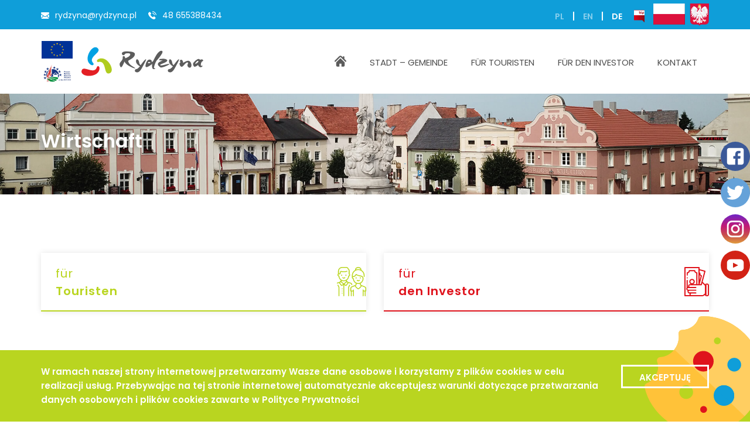

--- FILE ---
content_type: text/html; charset=UTF-8
request_url: https://rydzyna.pl/fuer-den-investor/wirtschaft/?lang=de
body_size: 13762
content:
<!doctype html><html lang="en-us"><head>
 <script async src="https://www.googletagmanager.com/gtag/js?id=UA-41856700-57"></script> <script>window.dataLayer = window.dataLayer || [];
      function gtag(){dataLayer.push(arguments);}
      gtag('js', new Date());

      gtag('config', 'UA-41856700-57');</script> <meta charset="UTF-8"><meta name="viewport" content="initial-scale=1, maximum-scale=1, user-scalable=no"><link rel="shortcut icon" href="https://rydzyna.pl/wp-content/themes/rydzyna2018/images/favicon.png" /><link href="https://fonts.googleapis.com/css?family=Poppins:300,400,600&amp;subset=latin-ext" rel="stylesheet"><meta name='robots' content='index, follow, max-image-preview:large, max-snippet:-1, max-video-preview:-1' /><style>img:is([sizes="auto" i], [sizes^="auto," i]) { contain-intrinsic-size: 3000px 1500px }</style><title>Wirtschaft | Rydzyna.pl - Oficjalny Serwis Miasta i Gminy Rydzyna</title><link rel="canonical" href="https://rydzyna.pl/fuer-den-investor/wirtschaft/?lang=de" /><meta property="og:locale" content="de_DE" /><meta property="og:type" content="article" /><meta property="og:title" content="Wirtschaft | Rydzyna.pl - Oficjalny Serwis Miasta i Gminy Rydzyna" /><meta property="og:description" content="Der Vorteil von Rydzyna ist seine Lage in Westpolen, in [&hellip;]" /><meta property="og:url" content="https://rydzyna.pl/fuer-den-investor/wirtschaft/?lang=de" /><meta property="og:site_name" content="Rydzyna.pl - Oficjalny Serwis Miasta i Gminy Rydzyna" /><meta property="article:modified_time" content="2020-01-29T07:26:25+00:00" /><meta property="og:image" content="https://rydzyna.pl/wp-content/uploads/2019/10/IMG_2670.jpg" /><meta property="og:image:width" content="2048" /><meta property="og:image:height" content="1365" /><meta property="og:image:type" content="image/jpeg" /><meta name="twitter:card" content="summary_large_image" /><meta name="twitter:label1" content="Geschätzte Lesezeit" /><meta name="twitter:data1" content="2 Minuten" /> <script type="application/ld+json" class="yoast-schema-graph">{"@context":"https://schema.org","@graph":[{"@type":"WebPage","@id":"https://rydzyna.pl/fuer-den-investor/wirtschaft/?lang=de","url":"https://rydzyna.pl/fuer-den-investor/wirtschaft/?lang=de","name":"Wirtschaft | Rydzyna.pl - Oficjalny Serwis Miasta i Gminy Rydzyna","isPartOf":{"@id":"https://rydzyna.pl/?lang=de#website"},"primaryImageOfPage":{"@id":"https://rydzyna.pl/fuer-den-investor/wirtschaft/?lang=de#primaryimage"},"image":{"@id":"https://rydzyna.pl/fuer-den-investor/wirtschaft/?lang=de#primaryimage"},"thumbnailUrl":"https://rydzyna.pl/wp-content/uploads/2019/10/IMG_2670.jpg","datePublished":"2018-01-24T14:54:27+00:00","dateModified":"2020-01-29T07:26:25+00:00","breadcrumb":{"@id":"https://rydzyna.pl/fuer-den-investor/wirtschaft/?lang=de#breadcrumb"},"inLanguage":"de","potentialAction":[{"@type":"ReadAction","target":["https://rydzyna.pl/fuer-den-investor/wirtschaft/?lang=de"]}]},{"@type":"ImageObject","inLanguage":"de","@id":"https://rydzyna.pl/fuer-den-investor/wirtschaft/?lang=de#primaryimage","url":"https://rydzyna.pl/wp-content/uploads/2019/10/IMG_2670.jpg","contentUrl":"https://rydzyna.pl/wp-content/uploads/2019/10/IMG_2670.jpg","width":2048,"height":1365},{"@type":"BreadcrumbList","@id":"https://rydzyna.pl/fuer-den-investor/wirtschaft/?lang=de#breadcrumb","itemListElement":[{"@type":"ListItem","position":1,"name":"Home","item":"https://rydzyna.pl/?lang=de"},{"@type":"ListItem","position":2,"name":"Für den Investor","item":"https://rydzyna.pl/fuer-den-investor/?lang=de"},{"@type":"ListItem","position":3,"name":"Wirtschaft"}]},{"@type":"WebSite","@id":"https://rydzyna.pl/?lang=de#website","url":"https://rydzyna.pl/?lang=de","name":"Rydzyna.pl - Oficjalny Serwis Miasta i Gminy Rydzyna","description":"Mieszkańca, Turystę i Inwestora zapraszamy do zapoznania się z ofertą Gminy Rydzyna.","potentialAction":[{"@type":"SearchAction","target":{"@type":"EntryPoint","urlTemplate":"https://rydzyna.pl/?lang=de?s={search_term_string}"},"query-input":{"@type":"PropertyValueSpecification","valueRequired":true,"valueName":"search_term_string"}}],"inLanguage":"de"}]}</script>  <script type="text/javascript">/*  */
window._wpemojiSettings = {"baseUrl":"https:\/\/s.w.org\/images\/core\/emoji\/15.0.3\/72x72\/","ext":".png","svgUrl":"https:\/\/s.w.org\/images\/core\/emoji\/15.0.3\/svg\/","svgExt":".svg","source":{"concatemoji":"https:\/\/rydzyna.pl\/wp-includes\/js\/wp-emoji-release.min.js?ver=6.7.4"}};
/*! This file is auto-generated */
!function(i,n){var o,s,e;function c(e){try{var t={supportTests:e,timestamp:(new Date).valueOf()};sessionStorage.setItem(o,JSON.stringify(t))}catch(e){}}function p(e,t,n){e.clearRect(0,0,e.canvas.width,e.canvas.height),e.fillText(t,0,0);var t=new Uint32Array(e.getImageData(0,0,e.canvas.width,e.canvas.height).data),r=(e.clearRect(0,0,e.canvas.width,e.canvas.height),e.fillText(n,0,0),new Uint32Array(e.getImageData(0,0,e.canvas.width,e.canvas.height).data));return t.every(function(e,t){return e===r[t]})}function u(e,t,n){switch(t){case"flag":return n(e,"\ud83c\udff3\ufe0f\u200d\u26a7\ufe0f","\ud83c\udff3\ufe0f\u200b\u26a7\ufe0f")?!1:!n(e,"\ud83c\uddfa\ud83c\uddf3","\ud83c\uddfa\u200b\ud83c\uddf3")&&!n(e,"\ud83c\udff4\udb40\udc67\udb40\udc62\udb40\udc65\udb40\udc6e\udb40\udc67\udb40\udc7f","\ud83c\udff4\u200b\udb40\udc67\u200b\udb40\udc62\u200b\udb40\udc65\u200b\udb40\udc6e\u200b\udb40\udc67\u200b\udb40\udc7f");case"emoji":return!n(e,"\ud83d\udc26\u200d\u2b1b","\ud83d\udc26\u200b\u2b1b")}return!1}function f(e,t,n){var r="undefined"!=typeof WorkerGlobalScope&&self instanceof WorkerGlobalScope?new OffscreenCanvas(300,150):i.createElement("canvas"),a=r.getContext("2d",{willReadFrequently:!0}),o=(a.textBaseline="top",a.font="600 32px Arial",{});return e.forEach(function(e){o[e]=t(a,e,n)}),o}function t(e){var t=i.createElement("script");t.src=e,t.defer=!0,i.head.appendChild(t)}"undefined"!=typeof Promise&&(o="wpEmojiSettingsSupports",s=["flag","emoji"],n.supports={everything:!0,everythingExceptFlag:!0},e=new Promise(function(e){i.addEventListener("DOMContentLoaded",e,{once:!0})}),new Promise(function(t){var n=function(){try{var e=JSON.parse(sessionStorage.getItem(o));if("object"==typeof e&&"number"==typeof e.timestamp&&(new Date).valueOf()<e.timestamp+604800&&"object"==typeof e.supportTests)return e.supportTests}catch(e){}return null}();if(!n){if("undefined"!=typeof Worker&&"undefined"!=typeof OffscreenCanvas&&"undefined"!=typeof URL&&URL.createObjectURL&&"undefined"!=typeof Blob)try{var e="postMessage("+f.toString()+"("+[JSON.stringify(s),u.toString(),p.toString()].join(",")+"));",r=new Blob([e],{type:"text/javascript"}),a=new Worker(URL.createObjectURL(r),{name:"wpTestEmojiSupports"});return void(a.onmessage=function(e){c(n=e.data),a.terminate(),t(n)})}catch(e){}c(n=f(s,u,p))}t(n)}).then(function(e){for(var t in e)n.supports[t]=e[t],n.supports.everything=n.supports.everything&&n.supports[t],"flag"!==t&&(n.supports.everythingExceptFlag=n.supports.everythingExceptFlag&&n.supports[t]);n.supports.everythingExceptFlag=n.supports.everythingExceptFlag&&!n.supports.flag,n.DOMReady=!1,n.readyCallback=function(){n.DOMReady=!0}}).then(function(){return e}).then(function(){var e;n.supports.everything||(n.readyCallback(),(e=n.source||{}).concatemoji?t(e.concatemoji):e.wpemoji&&e.twemoji&&(t(e.twemoji),t(e.wpemoji)))}))}((window,document),window._wpemojiSettings);
/*  */</script> <link data-optimized="2" rel="stylesheet" href="https://rydzyna.pl/wp-content/litespeed/css/4bb117f4744ef4446a6afbb8196dfe7b.css?ver=05603" /><style id='wp-emoji-styles-inline-css' type='text/css'>img.wp-smiley, img.emoji {
		display: inline !important;
		border: none !important;
		box-shadow: none !important;
		height: 1em !important;
		width: 1em !important;
		margin: 0 0.07em !important;
		vertical-align: -0.1em !important;
		background: none !important;
		padding: 0 !important;
	}</style><style id='classic-theme-styles-inline-css' type='text/css'>/*! This file is auto-generated */
.wp-block-button__link{color:#fff;background-color:#32373c;border-radius:9999px;box-shadow:none;text-decoration:none;padding:calc(.667em + 2px) calc(1.333em + 2px);font-size:1.125em}.wp-block-file__button{background:#32373c;color:#fff;text-decoration:none}</style><style id='global-styles-inline-css' type='text/css'>:root{--wp--preset--aspect-ratio--square: 1;--wp--preset--aspect-ratio--4-3: 4/3;--wp--preset--aspect-ratio--3-4: 3/4;--wp--preset--aspect-ratio--3-2: 3/2;--wp--preset--aspect-ratio--2-3: 2/3;--wp--preset--aspect-ratio--16-9: 16/9;--wp--preset--aspect-ratio--9-16: 9/16;--wp--preset--color--black: #000000;--wp--preset--color--cyan-bluish-gray: #abb8c3;--wp--preset--color--white: #ffffff;--wp--preset--color--pale-pink: #f78da7;--wp--preset--color--vivid-red: #cf2e2e;--wp--preset--color--luminous-vivid-orange: #ff6900;--wp--preset--color--luminous-vivid-amber: #fcb900;--wp--preset--color--light-green-cyan: #7bdcb5;--wp--preset--color--vivid-green-cyan: #00d084;--wp--preset--color--pale-cyan-blue: #8ed1fc;--wp--preset--color--vivid-cyan-blue: #0693e3;--wp--preset--color--vivid-purple: #9b51e0;--wp--preset--gradient--vivid-cyan-blue-to-vivid-purple: linear-gradient(135deg,rgba(6,147,227,1) 0%,rgb(155,81,224) 100%);--wp--preset--gradient--light-green-cyan-to-vivid-green-cyan: linear-gradient(135deg,rgb(122,220,180) 0%,rgb(0,208,130) 100%);--wp--preset--gradient--luminous-vivid-amber-to-luminous-vivid-orange: linear-gradient(135deg,rgba(252,185,0,1) 0%,rgba(255,105,0,1) 100%);--wp--preset--gradient--luminous-vivid-orange-to-vivid-red: linear-gradient(135deg,rgba(255,105,0,1) 0%,rgb(207,46,46) 100%);--wp--preset--gradient--very-light-gray-to-cyan-bluish-gray: linear-gradient(135deg,rgb(238,238,238) 0%,rgb(169,184,195) 100%);--wp--preset--gradient--cool-to-warm-spectrum: linear-gradient(135deg,rgb(74,234,220) 0%,rgb(151,120,209) 20%,rgb(207,42,186) 40%,rgb(238,44,130) 60%,rgb(251,105,98) 80%,rgb(254,248,76) 100%);--wp--preset--gradient--blush-light-purple: linear-gradient(135deg,rgb(255,206,236) 0%,rgb(152,150,240) 100%);--wp--preset--gradient--blush-bordeaux: linear-gradient(135deg,rgb(254,205,165) 0%,rgb(254,45,45) 50%,rgb(107,0,62) 100%);--wp--preset--gradient--luminous-dusk: linear-gradient(135deg,rgb(255,203,112) 0%,rgb(199,81,192) 50%,rgb(65,88,208) 100%);--wp--preset--gradient--pale-ocean: linear-gradient(135deg,rgb(255,245,203) 0%,rgb(182,227,212) 50%,rgb(51,167,181) 100%);--wp--preset--gradient--electric-grass: linear-gradient(135deg,rgb(202,248,128) 0%,rgb(113,206,126) 100%);--wp--preset--gradient--midnight: linear-gradient(135deg,rgb(2,3,129) 0%,rgb(40,116,252) 100%);--wp--preset--font-size--small: 13px;--wp--preset--font-size--medium: 20px;--wp--preset--font-size--large: 36px;--wp--preset--font-size--x-large: 42px;--wp--preset--spacing--20: 0.44rem;--wp--preset--spacing--30: 0.67rem;--wp--preset--spacing--40: 1rem;--wp--preset--spacing--50: 1.5rem;--wp--preset--spacing--60: 2.25rem;--wp--preset--spacing--70: 3.38rem;--wp--preset--spacing--80: 5.06rem;--wp--preset--shadow--natural: 6px 6px 9px rgba(0, 0, 0, 0.2);--wp--preset--shadow--deep: 12px 12px 50px rgba(0, 0, 0, 0.4);--wp--preset--shadow--sharp: 6px 6px 0px rgba(0, 0, 0, 0.2);--wp--preset--shadow--outlined: 6px 6px 0px -3px rgba(255, 255, 255, 1), 6px 6px rgba(0, 0, 0, 1);--wp--preset--shadow--crisp: 6px 6px 0px rgba(0, 0, 0, 1);}:where(.is-layout-flex){gap: 0.5em;}:where(.is-layout-grid){gap: 0.5em;}body .is-layout-flex{display: flex;}.is-layout-flex{flex-wrap: wrap;align-items: center;}.is-layout-flex > :is(*, div){margin: 0;}body .is-layout-grid{display: grid;}.is-layout-grid > :is(*, div){margin: 0;}:where(.wp-block-columns.is-layout-flex){gap: 2em;}:where(.wp-block-columns.is-layout-grid){gap: 2em;}:where(.wp-block-post-template.is-layout-flex){gap: 1.25em;}:where(.wp-block-post-template.is-layout-grid){gap: 1.25em;}.has-black-color{color: var(--wp--preset--color--black) !important;}.has-cyan-bluish-gray-color{color: var(--wp--preset--color--cyan-bluish-gray) !important;}.has-white-color{color: var(--wp--preset--color--white) !important;}.has-pale-pink-color{color: var(--wp--preset--color--pale-pink) !important;}.has-vivid-red-color{color: var(--wp--preset--color--vivid-red) !important;}.has-luminous-vivid-orange-color{color: var(--wp--preset--color--luminous-vivid-orange) !important;}.has-luminous-vivid-amber-color{color: var(--wp--preset--color--luminous-vivid-amber) !important;}.has-light-green-cyan-color{color: var(--wp--preset--color--light-green-cyan) !important;}.has-vivid-green-cyan-color{color: var(--wp--preset--color--vivid-green-cyan) !important;}.has-pale-cyan-blue-color{color: var(--wp--preset--color--pale-cyan-blue) !important;}.has-vivid-cyan-blue-color{color: var(--wp--preset--color--vivid-cyan-blue) !important;}.has-vivid-purple-color{color: var(--wp--preset--color--vivid-purple) !important;}.has-black-background-color{background-color: var(--wp--preset--color--black) !important;}.has-cyan-bluish-gray-background-color{background-color: var(--wp--preset--color--cyan-bluish-gray) !important;}.has-white-background-color{background-color: var(--wp--preset--color--white) !important;}.has-pale-pink-background-color{background-color: var(--wp--preset--color--pale-pink) !important;}.has-vivid-red-background-color{background-color: var(--wp--preset--color--vivid-red) !important;}.has-luminous-vivid-orange-background-color{background-color: var(--wp--preset--color--luminous-vivid-orange) !important;}.has-luminous-vivid-amber-background-color{background-color: var(--wp--preset--color--luminous-vivid-amber) !important;}.has-light-green-cyan-background-color{background-color: var(--wp--preset--color--light-green-cyan) !important;}.has-vivid-green-cyan-background-color{background-color: var(--wp--preset--color--vivid-green-cyan) !important;}.has-pale-cyan-blue-background-color{background-color: var(--wp--preset--color--pale-cyan-blue) !important;}.has-vivid-cyan-blue-background-color{background-color: var(--wp--preset--color--vivid-cyan-blue) !important;}.has-vivid-purple-background-color{background-color: var(--wp--preset--color--vivid-purple) !important;}.has-black-border-color{border-color: var(--wp--preset--color--black) !important;}.has-cyan-bluish-gray-border-color{border-color: var(--wp--preset--color--cyan-bluish-gray) !important;}.has-white-border-color{border-color: var(--wp--preset--color--white) !important;}.has-pale-pink-border-color{border-color: var(--wp--preset--color--pale-pink) !important;}.has-vivid-red-border-color{border-color: var(--wp--preset--color--vivid-red) !important;}.has-luminous-vivid-orange-border-color{border-color: var(--wp--preset--color--luminous-vivid-orange) !important;}.has-luminous-vivid-amber-border-color{border-color: var(--wp--preset--color--luminous-vivid-amber) !important;}.has-light-green-cyan-border-color{border-color: var(--wp--preset--color--light-green-cyan) !important;}.has-vivid-green-cyan-border-color{border-color: var(--wp--preset--color--vivid-green-cyan) !important;}.has-pale-cyan-blue-border-color{border-color: var(--wp--preset--color--pale-cyan-blue) !important;}.has-vivid-cyan-blue-border-color{border-color: var(--wp--preset--color--vivid-cyan-blue) !important;}.has-vivid-purple-border-color{border-color: var(--wp--preset--color--vivid-purple) !important;}.has-vivid-cyan-blue-to-vivid-purple-gradient-background{background: var(--wp--preset--gradient--vivid-cyan-blue-to-vivid-purple) !important;}.has-light-green-cyan-to-vivid-green-cyan-gradient-background{background: var(--wp--preset--gradient--light-green-cyan-to-vivid-green-cyan) !important;}.has-luminous-vivid-amber-to-luminous-vivid-orange-gradient-background{background: var(--wp--preset--gradient--luminous-vivid-amber-to-luminous-vivid-orange) !important;}.has-luminous-vivid-orange-to-vivid-red-gradient-background{background: var(--wp--preset--gradient--luminous-vivid-orange-to-vivid-red) !important;}.has-very-light-gray-to-cyan-bluish-gray-gradient-background{background: var(--wp--preset--gradient--very-light-gray-to-cyan-bluish-gray) !important;}.has-cool-to-warm-spectrum-gradient-background{background: var(--wp--preset--gradient--cool-to-warm-spectrum) !important;}.has-blush-light-purple-gradient-background{background: var(--wp--preset--gradient--blush-light-purple) !important;}.has-blush-bordeaux-gradient-background{background: var(--wp--preset--gradient--blush-bordeaux) !important;}.has-luminous-dusk-gradient-background{background: var(--wp--preset--gradient--luminous-dusk) !important;}.has-pale-ocean-gradient-background{background: var(--wp--preset--gradient--pale-ocean) !important;}.has-electric-grass-gradient-background{background: var(--wp--preset--gradient--electric-grass) !important;}.has-midnight-gradient-background{background: var(--wp--preset--gradient--midnight) !important;}.has-small-font-size{font-size: var(--wp--preset--font-size--small) !important;}.has-medium-font-size{font-size: var(--wp--preset--font-size--medium) !important;}.has-large-font-size{font-size: var(--wp--preset--font-size--large) !important;}.has-x-large-font-size{font-size: var(--wp--preset--font-size--x-large) !important;}
:where(.wp-block-post-template.is-layout-flex){gap: 1.25em;}:where(.wp-block-post-template.is-layout-grid){gap: 1.25em;}
:where(.wp-block-columns.is-layout-flex){gap: 2em;}:where(.wp-block-columns.is-layout-grid){gap: 2em;}
:root :where(.wp-block-pullquote){font-size: 1.5em;line-height: 1.6;}</style><link rel="https://api.w.org/" href="https://rydzyna.pl/wp-json/" /><link rel="alternate" title="JSON" type="application/json" href="https://rydzyna.pl/wp-json/wp/v2/pages/5789" /><link rel="EditURI" type="application/rsd+xml" title="RSD" href="https://rydzyna.pl/xmlrpc.php?rsd" /><meta name="generator" content="WordPress 6.7.4" /><link rel='shortlink' href='https://rydzyna.pl/?p=5789&#038;lang=de' /><link rel="alternate" title="oEmbed (JSON)" type="application/json+oembed" href="https://rydzyna.pl/wp-json/oembed/1.0/embed?url=https%3A%2F%2Frydzyna.pl%2Ffuer-den-investor%2Fwirtschaft%2F%3Flang%3Dde" /><link rel="alternate" title="oEmbed (XML)" type="text/xml+oembed" href="https://rydzyna.pl/wp-json/oembed/1.0/embed?url=https%3A%2F%2Frydzyna.pl%2Ffuer-den-investor%2Fwirtschaft%2F%3Flang%3Dde&#038;format=xml" /><meta name="generator" content="WPML ver:4.8.6 stt:1,3,40;" /></head><body data-rsssl=1 class="fade-out"><section id="top" class="section-top"><div class="container"><div class="row"><div class="col-sm-6 col-xs-6 mobileleft"><div class="text-left"><div class="insidebox">
<a href="mailto:rydzyna@rydzyna.pl" class="mail">rydzyna@rydzyna.pl</a>
<a href="tel://48 655388434" class="phone">48 655388434</a></div></div></div><div class="col-sm-6 col-xs-6 mobileright"><div class="text-right"><div class="insidebox"><ul class="disability"><li><span class="small">A-</span></li><li><span class="medium">A</span></li><li><span class="high">A+</span></li></ul>
<span class="contrastbutton"></span><div class="wpml-ls-statics-shortcode_actions wpml-ls wpml-ls-legacy-list-horizontal"><ul role="menu"><li class="wpml-ls-slot-shortcode_actions wpml-ls-item wpml-ls-item-pl wpml-ls-first-item wpml-ls-item-legacy-list-horizontal" role="none">
<a href="https://rydzyna.pl/dla-inwestora/gospodarka/" class="wpml-ls-link" role="menuitem"  aria-label="Zu PL wechseln" title="Zu PL wechseln" >
<span class="wpml-ls-native" lang="pl">PL</span></a></li><li class="wpml-ls-slot-shortcode_actions wpml-ls-item wpml-ls-item-en wpml-ls-item-legacy-list-horizontal" role="none">
<a href="https://rydzyna.pl/for-investors/economy/?lang=en" class="wpml-ls-link" role="menuitem"  aria-label="Zu EN wechseln" title="Zu EN wechseln" >
<span class="wpml-ls-native" lang="en">EN</span></a></li><li class="wpml-ls-slot-shortcode_actions wpml-ls-item wpml-ls-item-de wpml-ls-current-language wpml-ls-last-item wpml-ls-item-legacy-list-horizontal" role="none">
<a href="https://rydzyna.pl/fuer-den-investor/wirtschaft/?lang=de" class="wpml-ls-link" role="menuitem" >
<span class="wpml-ls-native" role="menuitem">DE</span></a></li></ul></div>
<a class="bip" href="http://bip.rydzyna.pl" target="_blank" alt="Przejdź do BIP Rydzyna"><img data-lazyloaded="1" src="[data-uri]" data-src="https://rydzyna.pl/wp-content/themes/rydzyna2018/images/bip.svg" alt="Przejdź do BIP Rydzyna"><noscript><img src="https://rydzyna.pl/wp-content/themes/rydzyna2018/images/bip.svg" alt="Przejdź do BIP Rydzyna"></noscript></a>
<a href="" class="godloiflaga"><img data-lazyloaded="1" src="[data-uri]" data-src="https://rydzyna.pl/wp-content/themes/rydzyna2018/images/rydzyna_godlo_flaga.png" alt=""><noscript><img src="https://rydzyna.pl/wp-content/themes/rydzyna2018/images/rydzyna_godlo_flaga.png" alt=""></noscript></a></div></div></div></div></div></section><div class="sociale">
<a href="https://www.facebook.com/rydzyna.official/" class="facebook" target="_blank"><img data-lazyloaded="1" src="[data-uri]" data-src="https://rydzyna.pl/wp-content/themes/rydzyna2018/images/ico_fb.svg"><noscript><img src="https://rydzyna.pl/wp-content/themes/rydzyna2018/images/ico_fb.svg"></noscript></a>
<a href="https://twitter.com/gmina_rydzyna" class="twitter" target="_blank"><img data-lazyloaded="1" src="[data-uri]" data-src="https://rydzyna.pl/wp-content/themes/rydzyna2018/images/ico_tt.svg"><noscript><img src="https://rydzyna.pl/wp-content/themes/rydzyna2018/images/ico_tt.svg"></noscript></a>
<a href="https://www.instagram.com/gmina_rydzyna/" class="instagram" target="_blank"><img data-lazyloaded="1" src="[data-uri]" data-src="https://rydzyna.pl/wp-content/themes/rydzyna2018/images/ico_insta.svg"><noscript><img src="https://rydzyna.pl/wp-content/themes/rydzyna2018/images/ico_insta.svg"></noscript></a>
<a href="https://www.youtube.com/channel/UCsIZ11ivMd6nlHQ0Ncws8Yw" class="youtube" target="_blank"><img data-lazyloaded="1" src="[data-uri]" data-src="https://rydzyna.pl/wp-content/themes/rydzyna2018/images/ico_yt.svg"><noscript><img src="https://rydzyna.pl/wp-content/themes/rydzyna2018/images/ico_yt.svg"></noscript></a></div><section id="menu" class="section-menu"><div class="container"><div class="row"><div class="col-lg-4 col-md-3 col-sm-2 text-left"><div class="euprow">
<a href=""><img data-lazyloaded="1" src="[data-uri]" data-src="https://rydzyna.pl/wp-content/themes/rydzyna2018/images/eu_flag.png"><noscript><img src="https://rydzyna.pl/wp-content/themes/rydzyna2018/images/eu_flag.png"></noscript></a>
<a href=""><img data-lazyloaded="1" src="[data-uri]" data-src="https://rydzyna.pl/wp-content/themes/rydzyna2018/images/prow_logo.jpg"><noscript><img src="https://rydzyna.pl/wp-content/themes/rydzyna2018/images/prow_logo.jpg"></noscript></a></div>
<a href="https://rydzyna.pl/?lang=de/stadt/?lang=de" class="logo">
<img data-lazyloaded="1" src="[data-uri]" data-src="https://rydzyna.pl/wp-content/themes/rydzyna2018/images/rydzyna_logo_poziom.svg" alt="Logo Rydzyny"><noscript><img src="https://rydzyna.pl/wp-content/themes/rydzyna2018/images/rydzyna_logo_poziom.svg" alt="Logo Rydzyny"></noscript>
<img data-lazyloaded="1" src="[data-uri]" class="mobile" data-src="https://rydzyna.pl/wp-content/themes/rydzyna2018/images/rydzyna_logo.svg" alt="Logo Rydzyny"><noscript><img class="mobile" src="https://rydzyna.pl/wp-content/themes/rydzyna2018/images/rydzyna_logo.svg" alt="Logo Rydzyny"></noscript>
</a></div><div class="col-lg-8 col-md-9 col-sm-10 text-right"><div class="menu-menu-glowne-de-container"><ul id="menu-menu-glowne-de" class="menu"><li id="menu-item-5884" class="menu-item menu-item-type-post_type menu-item-object-page menu-item-home menu-item-5884"><a href="https://rydzyna.pl/?lang=de"><span>Homepage</span></a></li><li id="menu-item-5885" class="menu-item menu-item-type-post_type menu-item-object-page menu-item-has-children menu-item-5885"><a href="https://rydzyna.pl/stadt/?lang=de"><span>Stadt – Gemeinde</span></a><ul class="sub-menu"><li id="menu-item-5886" class="menu-item menu-item-type-post_type menu-item-object-page menu-item-5886"><a href="https://rydzyna.pl/stadt/wladze-gminy/?lang=de"><span>Stadtbehörden</span></a></li><li id="menu-item-5888" class="menu-item menu-item-type-post_type menu-item-object-page menu-item-5888"><a href="https://rydzyna.pl/stadt/stadtzeitung-archiv/?lang=de"><span>Gazeta Gminna – archiwum</span></a></li></ul></li><li id="menu-item-5890" class="menu-item menu-item-type-post_type menu-item-object-page menu-item-has-children menu-item-5890"><a href="https://rydzyna.pl/fuer-touristen/?lang=de"><span>Für Touristen</span></a><ul class="sub-menu"><li id="menu-item-5891" class="menu-item menu-item-type-post_type menu-item-object-page menu-item-5891"><a href="https://rydzyna.pl/fuer-touristen/denkmaeler/?lang=de"><span>Denkmäler</span></a></li><li id="menu-item-8515" class="menu-item menu-item-type-post_type menu-item-object-page menu-item-8515"><a href="https://rydzyna.pl/fuer-touristen/pomnik-historii/?lang=de"><span>Geschichtsdenkmal – &#8222;Pomnik Historii&#8220;</span></a></li><li id="menu-item-8523" class="menu-item menu-item-type-post_type menu-item-object-page menu-item-8523"><a href="https://rydzyna.pl/fuer-touristen/touristische-routen/?lang=de"><span>Touristische Routen</span></a></li></ul></li><li id="menu-item-5893" class="menu-item menu-item-type-post_type menu-item-object-page current-page-ancestor current-menu-ancestor current-menu-parent current-page-parent current_page_parent current_page_ancestor menu-item-has-children menu-item-5893"><a href="https://rydzyna.pl/fuer-den-investor/?lang=de"><span>Für den Investor</span></a><ul class="sub-menu"><li id="menu-item-5894" class="menu-item menu-item-type-post_type menu-item-object-page current-menu-item page_item page-item-5789 current_page_item menu-item-5894"><a href="https://rydzyna.pl/fuer-den-investor/wirtschaft/?lang=de" aria-current="page"><span>Wirtschaft</span></a></li><li id="menu-item-5895" class="menu-item menu-item-type-post_type menu-item-object-page menu-item-5895"><a href="https://rydzyna.pl/fuer-den-investor/investment-bereiche/?lang=de"><span>Investment-Bereiche</span></a></li></ul></li><li id="menu-item-5896" class="menu-item menu-item-type-post_type menu-item-object-page menu-item-5896"><a href="https://rydzyna.pl/kontakt/?lang=de"><span>Kontakt</span></a></li></ul></div></div></div></div></section><section id="menu-mobile" class="section-menu-mobile"><div class="container"><div class="row"><div class="col-xs-12 text-center">
<a class="logo" href="https://rydzyna.pl/?lang=de"><img data-lazyloaded="1" src="[data-uri]" data-src="https://rydzyna.pl/wp-content/themes/rydzyna2018/images/rydzyna_logo_poziom.svg"><noscript><img src="https://rydzyna.pl/wp-content/themes/rydzyna2018/images/rydzyna_logo_poziom.svg"></noscript></a><div class="euprow">
<a href=""><img data-lazyloaded="1" src="[data-uri]" data-src="https://rydzyna.pl/wp-content/themes/rydzyna2018/images/eu_flag.png"><noscript><img src="https://rydzyna.pl/wp-content/themes/rydzyna2018/images/eu_flag.png"></noscript></a>
<a href=""><img data-lazyloaded="1" src="[data-uri]" data-src="https://rydzyna.pl/wp-content/themes/rydzyna2018/images/prow_logo.jpg"><noscript><img src="https://rydzyna.pl/wp-content/themes/rydzyna2018/images/prow_logo.jpg"></noscript></a></div></div><div class="mobile-btn">
<span class="first"></span>
<span class="second"></span>
<span class="third"></span></div></div></div><div class="menu-menu-glowne-de-container"><ul id="menu-menu-glowne-de-1" class="menu"><li class="menu-item menu-item-type-post_type menu-item-object-page menu-item-home menu-item-5884"><a href="https://rydzyna.pl/?lang=de">Homepage</a></li><li class="menu-item menu-item-type-post_type menu-item-object-page menu-item-has-children menu-item-5885"><a href="https://rydzyna.pl/stadt/?lang=de">Stadt – Gemeinde</a><ul class="sub-menu"><li class="menu-item menu-item-type-post_type menu-item-object-page menu-item-5886"><a href="https://rydzyna.pl/stadt/wladze-gminy/?lang=de">Stadtbehörden</a></li><li class="menu-item menu-item-type-post_type menu-item-object-page menu-item-5888"><a href="https://rydzyna.pl/stadt/stadtzeitung-archiv/?lang=de">Gazeta Gminna – archiwum</a></li></ul></li><li class="menu-item menu-item-type-post_type menu-item-object-page menu-item-has-children menu-item-5890"><a href="https://rydzyna.pl/fuer-touristen/?lang=de">Für Touristen</a><ul class="sub-menu"><li class="menu-item menu-item-type-post_type menu-item-object-page menu-item-5891"><a href="https://rydzyna.pl/fuer-touristen/denkmaeler/?lang=de">Denkmäler</a></li><li class="menu-item menu-item-type-post_type menu-item-object-page menu-item-8515"><a href="https://rydzyna.pl/fuer-touristen/pomnik-historii/?lang=de">Geschichtsdenkmal – &#8222;Pomnik Historii&#8220;</a></li><li class="menu-item menu-item-type-post_type menu-item-object-page menu-item-8523"><a href="https://rydzyna.pl/fuer-touristen/touristische-routen/?lang=de">Touristische Routen</a></li></ul></li><li class="menu-item menu-item-type-post_type menu-item-object-page current-page-ancestor current-menu-ancestor current-menu-parent current-page-parent current_page_parent current_page_ancestor menu-item-has-children menu-item-5893"><a href="https://rydzyna.pl/fuer-den-investor/?lang=de">Für den Investor</a><ul class="sub-menu"><li class="menu-item menu-item-type-post_type menu-item-object-page current-menu-item page_item page-item-5789 current_page_item menu-item-5894"><a href="https://rydzyna.pl/fuer-den-investor/wirtschaft/?lang=de" aria-current="page">Wirtschaft</a></li><li class="menu-item menu-item-type-post_type menu-item-object-page menu-item-5895"><a href="https://rydzyna.pl/fuer-den-investor/investment-bereiche/?lang=de">Investment-Bereiche</a></li></ul></li><li class="menu-item menu-item-type-post_type menu-item-object-page menu-item-5896"><a href="https://rydzyna.pl/kontakt/?lang=de">Kontakt</a></li></ul></div></section><section id="gmina_baner" class="banerprosty gmina_slider"><div class="container"><div class="row"><div class="col-xs-12"><h1 class="main-header">
Wirtschaft</h1></div></div></div><div class="background"><div class="nakladka"></div>
<img data-lazyloaded="1" src="[data-uri]" data-src="https://rydzyna.pl/wp-content/themes/rydzyna2018/images/bg_baner_glowna.jpg" alt="Wirtschaft"><noscript><img src="https://rydzyna.pl/wp-content/themes/rydzyna2018/images/bg_baner_glowna.jpg" alt="Wirtschaft"></noscript></div></section><div class="kategoriezwykle template-gmina"><div class="container"><div class="row kategorie-menu"><div class="col-xs-6 mobilefull">
<a class="turysta" href="https://rydzyna.pl/fuer-touristen/?lang=de">für <strong>Touristen</strong></a></div><div class="col-xs-6 mobilefull">
<a class="inwestor" href="https://rydzyna.pl/fuer-den-investor/?lang=de">für <strong>den Investor
</strong></a></div></div></div></div><section id="gmina" class="section_gmina"><div class="container"><div class="row"><div class="col-lg-3 col-md-4 col-sm-5 hidden-xs"><div class="sidebar_glowny"><ul><li><a href="https://rydzyna.pl/stadt/?lang=de">Stadt &#8211; Gemeinde</a></li><li class="page_item"><a href="https://rydzyna.pl/stadt/wladze-gminy/?lang=de">Stadtbehörden</a></li><li class="page_item"><a href="https://rydzyna.pl/stadt/stadtzeitung-archiv/?lang=de">Stadtzeitung - Archiv</a></li></ul><div class="bluebox"><div class="bluebox_content"><h2>Wir sind für Sie da</h2><p>Stadt- und Gemeindebüro<br>
<a class="adres" href="https://goo.gl/maps/R7cJLNpbHoD2" target="_blank">ul. Rynek 1<br>64-130 Rydzyna</a>
<a href="mailto:rydzyna@rydzyna.pl" class="email">rydzyna@rydzyna.pl</a><div class="telefony"><p><a href="tel://48 655388434">48 655388434</a></p><p><a href="tel://48 655388503">48 655388503</a></p></div>
<a class="fax" href="tel://48 655388513">48 655388513</a><p><strong>Arbeitszeit:</strong><br>
Montag 8.00-16.00 <br />
Dienstag 7.30-15.30<br />
Mittwoch 7.30-15.30<br />
Donnerstag 7.30-15.30<br />
Freitag 7.30-15.30<br />
<br />
Sprechzeiten für Kunden vom Standesamt, Einwohnermeldeamt, Personalausweise:<br />
Montag - 8.00-16.00<br />
andere Tage - 7.30-14.00</p></div><div class="background"><div class="nakladka"></div>
<img data-lazyloaded="1" src="[data-uri]" data-src="https://rydzyna.pl/wp-content/themes/rydzyna2018/images/bg_sidebar_gmina.jpg" alt="Rynek Rydzyński"><noscript><img src="https://rydzyna.pl/wp-content/themes/rydzyna2018/images/bg_sidebar_gmina.jpg" alt="Rynek Rydzyński"></noscript></div></div></div></div><div class="col-lg-9 col-md-8 col-sm-7 col-xs-12"><div class="gmina_content content"><p class="title">Wirtschaft</p><p>Der Vorteil von Rydzyna ist seine Lage in Westpolen, in der Nähe der Grenze zu Deutschland, zwischen zwei großen Wirtschaftszentren – <strong>Poznań [dt. Posen] und Wrocław [dt. Breslau]</strong>, an der Schnellstraße S5 sowie in direkter Nachbarschaft der Stadt <strong>Leszno. </strong>Durch die Gemeinde verläuft die Eisenbahnlinie zwischen <strong>Poznań-Wrocław</strong> mit Bahnhof in der Ortschaft Kłoda [dt. Kladau]. Die Kombination der Verkehrsknoten dieser Städte macht die Investitions- und Wirtschaftsbedingungen immer günstiger.</p><p>Rydzyna ist eine Gemeinde mit landwirtschaftlichem Charakter, jedoch auch mit sich immer  dynamischer entwickelter Industrie. Auf dem Gemeindegebiet sind über tausend Wirtschaftsteilnehmer angemeldet. In dem sich entwickelten Industriegebiet haben ihre Sitze solch moderne Unternehmen wie <strong>Winkhaus Polska, ViaCon Polska, Jamalex,</strong> <strong>lebronze alloys Poland</strong>, <strong>Jamabox, Pompax, Cynkowanie Ogniowe, Ślusarstwo Usługowe sowie</strong> <strong>SDF </strong>gebaut. Sie haben hier ihr Geld investiert, welches sie auch weiterhin investieren.</p><p>Für weitere Investitionen wurde das Zone-Gebiet vergrößert und neue Flächen dafür bestimmt. Den Investoren werden Gebiete für Produktions-, Handels- und Dienstleistungszwecke angeboten. In den Plänen von Rydzyna wird die weitere Entwicklung der Straßen-, Technik-, Bildungs-, Touristik-, Sozial- sowie Unternehmensinfrastruktur geplant.</p><p>Eine bedeutende Rolle bei den landwirtschaftlichen Dienstleistungen spielt die Firma <strong>Agromix Rojęczyn</strong>, in der Produktion von Fleischerzeugnissen die Firma <strong>Agro-Rydzyna</strong> und in der Verarbeitung von Obst und Gemüse die Firma <strong>Hipsz Sp. z o.o.</strong></p><p><strong>Das Rydzyna-Schloss</strong> mit dem anerkannten Hotel und Konferenzzentrum wird gern von inländischen und ausländischen Touristen besucht. Die landschaftlichen und architektonischen Vorteile sowie zahlreiche Denkmäler begünstigen die Entwicklung der Touristik. Große Bedeutung dafür hat auch das <strong>Zbiornik Wodny Rydzyna [dt. Wasserreservoir Rydzyna].</strong></p><p>Die Gemeinde Rydzyna ist in direkter Nachbarschaft von <strong>Leszno </strong>gelegen. Durch die Gemeinde verläuft die Schnellstraße S5 sowie die Eisenbahnlinie Poznań-Wrocław mit einem Bahnhof in der Ortschaft Kłoda [dt. Kloda, Roden]. In Rydzyna gibt es seit ein paar Jahren, an der Woiwodschaftsstraße Nr. 309 ein Industriegebiet. Hier haben ihre Sitze solch moderne Unternehmen wie<strong> Winkhaus Polska, ViaCon Polska, Jamalex, lebronze alloys Poland, Jamabox, Pompax, Cynkowanie Ogniowe, Ślusarstwo Usługowe sowie SDF </strong>gebaut und ihr Geld investiert, welches sie auch weiterhin investieren.</p><p><strong> </strong></p><p>&nbsp;</p><p><a href="https://rydzyna.pl/wp-content/uploads/2018/06/b_winhaus-polska.jpg" class="media-img media-img"><img data-lazyloaded="1" src="[data-uri]" fetchpriority="high" decoding="async" class="wp-image-2528 size-medium alignleft" data-src="https://rydzyna.pl/wp-content/uploads/2018/06/b_winhaus-polska-300x200.jpg" alt="" width="300" height="200" data-srcset="https://rydzyna.pl/wp-content/uploads/2018/06/b_winhaus-polska-300x200.jpg 300w, https://rydzyna.pl/wp-content/uploads/2018/06/b_winhaus-polska.jpg 640w" data-sizes="(max-width: 300px) 100vw, 300px" /><noscript><img fetchpriority="high" decoding="async" class="wp-image-2528 size-medium alignleft" src="https://rydzyna.pl/wp-content/uploads/2018/06/b_winhaus-polska-300x200.jpg" alt="" width="300" height="200" srcset="https://rydzyna.pl/wp-content/uploads/2018/06/b_winhaus-polska-300x200.jpg 300w, https://rydzyna.pl/wp-content/uploads/2018/06/b_winhaus-polska.jpg 640w" sizes="(max-width: 300px) 100vw, 300px" /></noscript></a><a href="https://rydzyna.pl/wp-content/uploads/2019/10/IMG_2722.jpg" class="media-img media-img"><img data-lazyloaded="1" src="[data-uri]" decoding="async" class="wp-image-5763 size-medium alignleft" data-src="https://rydzyna.pl/wp-content/uploads/2019/10/IMG_2722-300x200.jpg" alt="" width="300" height="200" data-srcset="https://rydzyna.pl/wp-content/uploads/2019/10/IMG_2722-300x200.jpg 300w, https://rydzyna.pl/wp-content/uploads/2019/10/IMG_2722-768x512.jpg 768w, https://rydzyna.pl/wp-content/uploads/2019/10/IMG_2722-1024x683.jpg 1024w, https://rydzyna.pl/wp-content/uploads/2019/10/IMG_2722.jpg 2048w" data-sizes="(max-width: 300px) 100vw, 300px" /><noscript><img decoding="async" class="wp-image-5763 size-medium alignleft" src="https://rydzyna.pl/wp-content/uploads/2019/10/IMG_2722-300x200.jpg" alt="" width="300" height="200" srcset="https://rydzyna.pl/wp-content/uploads/2019/10/IMG_2722-300x200.jpg 300w, https://rydzyna.pl/wp-content/uploads/2019/10/IMG_2722-768x512.jpg 768w, https://rydzyna.pl/wp-content/uploads/2019/10/IMG_2722-1024x683.jpg 1024w, https://rydzyna.pl/wp-content/uploads/2019/10/IMG_2722.jpg 2048w" sizes="(max-width: 300px) 100vw, 300px" /></noscript></a><a href="https://rydzyna.pl/wp-content/uploads/2019/10/IMG_2717.jpg" class="media-img media-img"><img data-lazyloaded="1" src="[data-uri]" decoding="async" class="size-medium wp-image-5761 alignleft" data-src="https://rydzyna.pl/wp-content/uploads/2019/10/IMG_2717-300x200.jpg" alt="" width="300" height="200" data-srcset="https://rydzyna.pl/wp-content/uploads/2019/10/IMG_2717-300x200.jpg 300w, https://rydzyna.pl/wp-content/uploads/2019/10/IMG_2717-768x512.jpg 768w, https://rydzyna.pl/wp-content/uploads/2019/10/IMG_2717-1024x683.jpg 1024w, https://rydzyna.pl/wp-content/uploads/2019/10/IMG_2717.jpg 2048w" data-sizes="(max-width: 300px) 100vw, 300px" /><noscript><img decoding="async" class="size-medium wp-image-5761 alignleft" src="https://rydzyna.pl/wp-content/uploads/2019/10/IMG_2717-300x200.jpg" alt="" width="300" height="200" srcset="https://rydzyna.pl/wp-content/uploads/2019/10/IMG_2717-300x200.jpg 300w, https://rydzyna.pl/wp-content/uploads/2019/10/IMG_2717-768x512.jpg 768w, https://rydzyna.pl/wp-content/uploads/2019/10/IMG_2717-1024x683.jpg 1024w, https://rydzyna.pl/wp-content/uploads/2019/10/IMG_2717.jpg 2048w" sizes="(max-width: 300px) 100vw, 300px" /></noscript></a><a href="https://rydzyna.pl/wp-content/uploads/2019/10/IMG_2711.jpg" class="media-img media-img"><img data-lazyloaded="1" src="[data-uri]" decoding="async" class="size-medium wp-image-5759 alignleft" data-src="https://rydzyna.pl/wp-content/uploads/2019/10/IMG_2711-300x200.jpg" alt="" width="300" height="200" data-srcset="https://rydzyna.pl/wp-content/uploads/2019/10/IMG_2711-300x200.jpg 300w, https://rydzyna.pl/wp-content/uploads/2019/10/IMG_2711-768x512.jpg 768w, https://rydzyna.pl/wp-content/uploads/2019/10/IMG_2711-1024x683.jpg 1024w, https://rydzyna.pl/wp-content/uploads/2019/10/IMG_2711.jpg 2048w" data-sizes="(max-width: 300px) 100vw, 300px" /><noscript><img decoding="async" class="size-medium wp-image-5759 alignleft" src="https://rydzyna.pl/wp-content/uploads/2019/10/IMG_2711-300x200.jpg" alt="" width="300" height="200" srcset="https://rydzyna.pl/wp-content/uploads/2019/10/IMG_2711-300x200.jpg 300w, https://rydzyna.pl/wp-content/uploads/2019/10/IMG_2711-768x512.jpg 768w, https://rydzyna.pl/wp-content/uploads/2019/10/IMG_2711-1024x683.jpg 1024w, https://rydzyna.pl/wp-content/uploads/2019/10/IMG_2711.jpg 2048w" sizes="(max-width: 300px) 100vw, 300px" /></noscript></a><a href="https://rydzyna.pl/wp-content/uploads/2019/10/IMG_2670.jpg" class="media-img media-img"><img data-lazyloaded="1" src="[data-uri]" decoding="async" class="size-medium wp-image-5757 alignleft" data-src="https://rydzyna.pl/wp-content/uploads/2019/10/IMG_2670-300x200.jpg" alt="" width="300" height="200" data-srcset="https://rydzyna.pl/wp-content/uploads/2019/10/IMG_2670-300x200.jpg 300w, https://rydzyna.pl/wp-content/uploads/2019/10/IMG_2670-768x512.jpg 768w, https://rydzyna.pl/wp-content/uploads/2019/10/IMG_2670-1024x683.jpg 1024w, https://rydzyna.pl/wp-content/uploads/2019/10/IMG_2670.jpg 2048w" data-sizes="(max-width: 300px) 100vw, 300px" /><noscript><img decoding="async" class="size-medium wp-image-5757 alignleft" src="https://rydzyna.pl/wp-content/uploads/2019/10/IMG_2670-300x200.jpg" alt="" width="300" height="200" srcset="https://rydzyna.pl/wp-content/uploads/2019/10/IMG_2670-300x200.jpg 300w, https://rydzyna.pl/wp-content/uploads/2019/10/IMG_2670-768x512.jpg 768w, https://rydzyna.pl/wp-content/uploads/2019/10/IMG_2670-1024x683.jpg 1024w, https://rydzyna.pl/wp-content/uploads/2019/10/IMG_2670.jpg 2048w" sizes="(max-width: 300px) 100vw, 300px" /></noscript></a><a href="https://rydzyna.pl/wp-content/uploads/2019/10/IMG_2654.jpg" class="media-img media-img"><img data-lazyloaded="1" src="[data-uri]" decoding="async" class="size-medium wp-image-5755 alignleft" data-src="https://rydzyna.pl/wp-content/uploads/2019/10/IMG_2654-300x200.jpg" alt="" width="300" height="200" data-srcset="https://rydzyna.pl/wp-content/uploads/2019/10/IMG_2654-300x200.jpg 300w, https://rydzyna.pl/wp-content/uploads/2019/10/IMG_2654-768x512.jpg 768w, https://rydzyna.pl/wp-content/uploads/2019/10/IMG_2654-1024x683.jpg 1024w, https://rydzyna.pl/wp-content/uploads/2019/10/IMG_2654.jpg 2048w" data-sizes="(max-width: 300px) 100vw, 300px" /><noscript><img decoding="async" class="size-medium wp-image-5755 alignleft" src="https://rydzyna.pl/wp-content/uploads/2019/10/IMG_2654-300x200.jpg" alt="" width="300" height="200" srcset="https://rydzyna.pl/wp-content/uploads/2019/10/IMG_2654-300x200.jpg 300w, https://rydzyna.pl/wp-content/uploads/2019/10/IMG_2654-768x512.jpg 768w, https://rydzyna.pl/wp-content/uploads/2019/10/IMG_2654-1024x683.jpg 1024w, https://rydzyna.pl/wp-content/uploads/2019/10/IMG_2654.jpg 2048w" sizes="(max-width: 300px) 100vw, 300px" /></noscript></a><a href="https://rydzyna.pl/wp-content/uploads/2019/10/IMG_1281.jpg" class="media-img media-img"><img data-lazyloaded="1" src="[data-uri]" decoding="async" class="size-medium wp-image-5753 alignleft" data-src="https://rydzyna.pl/wp-content/uploads/2019/10/IMG_1281-300x200.jpg" alt="" width="300" height="200" data-srcset="https://rydzyna.pl/wp-content/uploads/2019/10/IMG_1281-300x200.jpg 300w, https://rydzyna.pl/wp-content/uploads/2019/10/IMG_1281-768x512.jpg 768w, https://rydzyna.pl/wp-content/uploads/2019/10/IMG_1281-1024x683.jpg 1024w, https://rydzyna.pl/wp-content/uploads/2019/10/IMG_1281.jpg 2048w" data-sizes="(max-width: 300px) 100vw, 300px" /><noscript><img decoding="async" class="size-medium wp-image-5753 alignleft" src="https://rydzyna.pl/wp-content/uploads/2019/10/IMG_1281-300x200.jpg" alt="" width="300" height="200" srcset="https://rydzyna.pl/wp-content/uploads/2019/10/IMG_1281-300x200.jpg 300w, https://rydzyna.pl/wp-content/uploads/2019/10/IMG_1281-768x512.jpg 768w, https://rydzyna.pl/wp-content/uploads/2019/10/IMG_1281-1024x683.jpg 1024w, https://rydzyna.pl/wp-content/uploads/2019/10/IMG_1281.jpg 2048w" sizes="(max-width: 300px) 100vw, 300px" /></noscript></a><a href="https://rydzyna.pl/wp-content/uploads/2019/10/IMG_1277.jpg" class="media-img media-img"><img data-lazyloaded="1" src="[data-uri]" decoding="async" class="size-medium wp-image-5751 alignleft" data-src="https://rydzyna.pl/wp-content/uploads/2019/10/IMG_1277-300x200.jpg" alt="" width="300" height="200" data-srcset="https://rydzyna.pl/wp-content/uploads/2019/10/IMG_1277-300x200.jpg 300w, https://rydzyna.pl/wp-content/uploads/2019/10/IMG_1277-768x512.jpg 768w, https://rydzyna.pl/wp-content/uploads/2019/10/IMG_1277-1024x683.jpg 1024w, https://rydzyna.pl/wp-content/uploads/2019/10/IMG_1277.jpg 2048w" data-sizes="(max-width: 300px) 100vw, 300px" /><noscript><img decoding="async" class="size-medium wp-image-5751 alignleft" src="https://rydzyna.pl/wp-content/uploads/2019/10/IMG_1277-300x200.jpg" alt="" width="300" height="200" srcset="https://rydzyna.pl/wp-content/uploads/2019/10/IMG_1277-300x200.jpg 300w, https://rydzyna.pl/wp-content/uploads/2019/10/IMG_1277-768x512.jpg 768w, https://rydzyna.pl/wp-content/uploads/2019/10/IMG_1277-1024x683.jpg 1024w, https://rydzyna.pl/wp-content/uploads/2019/10/IMG_1277.jpg 2048w" sizes="(max-width: 300px) 100vw, 300px" /></noscript></a><a href="https://rydzyna.pl/wp-content/uploads/2019/10/IMG_1276.jpg" class="media-img media-img"><img data-lazyloaded="1" src="[data-uri]" decoding="async" class="size-medium wp-image-5749 alignleft" data-src="https://rydzyna.pl/wp-content/uploads/2019/10/IMG_1276-300x200.jpg" alt="" width="300" height="200" data-srcset="https://rydzyna.pl/wp-content/uploads/2019/10/IMG_1276-300x200.jpg 300w, https://rydzyna.pl/wp-content/uploads/2019/10/IMG_1276-768x512.jpg 768w, https://rydzyna.pl/wp-content/uploads/2019/10/IMG_1276-1024x683.jpg 1024w, https://rydzyna.pl/wp-content/uploads/2019/10/IMG_1276.jpg 2048w" data-sizes="(max-width: 300px) 100vw, 300px" /><noscript><img decoding="async" class="size-medium wp-image-5749 alignleft" src="https://rydzyna.pl/wp-content/uploads/2019/10/IMG_1276-300x200.jpg" alt="" width="300" height="200" srcset="https://rydzyna.pl/wp-content/uploads/2019/10/IMG_1276-300x200.jpg 300w, https://rydzyna.pl/wp-content/uploads/2019/10/IMG_1276-768x512.jpg 768w, https://rydzyna.pl/wp-content/uploads/2019/10/IMG_1276-1024x683.jpg 1024w, https://rydzyna.pl/wp-content/uploads/2019/10/IMG_1276.jpg 2048w" sizes="(max-width: 300px) 100vw, 300px" /></noscript></a><a href="https://rydzyna.pl/wp-content/uploads/2019/10/IMG_1272.jpg" class="media-img media-img"><img data-lazyloaded="1" src="[data-uri]" decoding="async" class="size-medium wp-image-5747 alignleft" data-src="https://rydzyna.pl/wp-content/uploads/2019/10/IMG_1272-300x200.jpg" alt="" width="300" height="200" data-srcset="https://rydzyna.pl/wp-content/uploads/2019/10/IMG_1272-300x200.jpg 300w, https://rydzyna.pl/wp-content/uploads/2019/10/IMG_1272-768x512.jpg 768w, https://rydzyna.pl/wp-content/uploads/2019/10/IMG_1272-1024x683.jpg 1024w, https://rydzyna.pl/wp-content/uploads/2019/10/IMG_1272.jpg 2048w" data-sizes="(max-width: 300px) 100vw, 300px" /><noscript><img decoding="async" class="size-medium wp-image-5747 alignleft" src="https://rydzyna.pl/wp-content/uploads/2019/10/IMG_1272-300x200.jpg" alt="" width="300" height="200" srcset="https://rydzyna.pl/wp-content/uploads/2019/10/IMG_1272-300x200.jpg 300w, https://rydzyna.pl/wp-content/uploads/2019/10/IMG_1272-768x512.jpg 768w, https://rydzyna.pl/wp-content/uploads/2019/10/IMG_1272-1024x683.jpg 1024w, https://rydzyna.pl/wp-content/uploads/2019/10/IMG_1272.jpg 2048w" sizes="(max-width: 300px) 100vw, 300px" /></noscript></a><a href="https://rydzyna.pl/wp-content/uploads/2019/10/IMG_1260.jpg" class="media-img media-img"><img data-lazyloaded="1" src="[data-uri]" decoding="async" class="size-medium wp-image-5745 alignleft" data-src="https://rydzyna.pl/wp-content/uploads/2019/10/IMG_1260-300x200.jpg" alt="" width="300" height="200" data-srcset="https://rydzyna.pl/wp-content/uploads/2019/10/IMG_1260-300x200.jpg 300w, https://rydzyna.pl/wp-content/uploads/2019/10/IMG_1260-768x512.jpg 768w, https://rydzyna.pl/wp-content/uploads/2019/10/IMG_1260-1024x683.jpg 1024w, https://rydzyna.pl/wp-content/uploads/2019/10/IMG_1260.jpg 2048w" data-sizes="(max-width: 300px) 100vw, 300px" /><noscript><img decoding="async" class="size-medium wp-image-5745 alignleft" src="https://rydzyna.pl/wp-content/uploads/2019/10/IMG_1260-300x200.jpg" alt="" width="300" height="200" srcset="https://rydzyna.pl/wp-content/uploads/2019/10/IMG_1260-300x200.jpg 300w, https://rydzyna.pl/wp-content/uploads/2019/10/IMG_1260-768x512.jpg 768w, https://rydzyna.pl/wp-content/uploads/2019/10/IMG_1260-1024x683.jpg 1024w, https://rydzyna.pl/wp-content/uploads/2019/10/IMG_1260.jpg 2048w" sizes="(max-width: 300px) 100vw, 300px" /></noscript></a><a href="https://rydzyna.pl/wp-content/uploads/2019/10/IMG_1270.jpg" class="media-img media-img"><img data-lazyloaded="1" src="[data-uri]" decoding="async" class="size-medium wp-image-5743 alignleft" data-src="https://rydzyna.pl/wp-content/uploads/2019/10/IMG_1270-300x200.jpg" alt="" width="300" height="200" data-srcset="https://rydzyna.pl/wp-content/uploads/2019/10/IMG_1270-300x200.jpg 300w, https://rydzyna.pl/wp-content/uploads/2019/10/IMG_1270-768x512.jpg 768w, https://rydzyna.pl/wp-content/uploads/2019/10/IMG_1270-1024x683.jpg 1024w, https://rydzyna.pl/wp-content/uploads/2019/10/IMG_1270.jpg 2048w" data-sizes="(max-width: 300px) 100vw, 300px" /><noscript><img decoding="async" class="size-medium wp-image-5743 alignleft" src="https://rydzyna.pl/wp-content/uploads/2019/10/IMG_1270-300x200.jpg" alt="" width="300" height="200" srcset="https://rydzyna.pl/wp-content/uploads/2019/10/IMG_1270-300x200.jpg 300w, https://rydzyna.pl/wp-content/uploads/2019/10/IMG_1270-768x512.jpg 768w, https://rydzyna.pl/wp-content/uploads/2019/10/IMG_1270-1024x683.jpg 1024w, https://rydzyna.pl/wp-content/uploads/2019/10/IMG_1270.jpg 2048w" sizes="(max-width: 300px) 100vw, 300px" /></noscript></a><a href="https://rydzyna.pl/wp-content/uploads/2018/06/IMG_2661.jpg" class="media-img media-img"><img data-lazyloaded="1" src="[data-uri]" decoding="async" class="size-medium wp-image-5501 alignleft" data-src="https://rydzyna.pl/wp-content/uploads/2018/06/IMG_2661-300x200.jpg" alt="" width="300" height="200" data-srcset="https://rydzyna.pl/wp-content/uploads/2018/06/IMG_2661-300x200.jpg 300w, https://rydzyna.pl/wp-content/uploads/2018/06/IMG_2661-768x512.jpg 768w, https://rydzyna.pl/wp-content/uploads/2018/06/IMG_2661-1024x683.jpg 1024w, https://rydzyna.pl/wp-content/uploads/2018/06/IMG_2661.jpg 1600w" data-sizes="(max-width: 300px) 100vw, 300px" /><noscript><img decoding="async" class="size-medium wp-image-5501 alignleft" src="https://rydzyna.pl/wp-content/uploads/2018/06/IMG_2661-300x200.jpg" alt="" width="300" height="200" srcset="https://rydzyna.pl/wp-content/uploads/2018/06/IMG_2661-300x200.jpg 300w, https://rydzyna.pl/wp-content/uploads/2018/06/IMG_2661-768x512.jpg 768w, https://rydzyna.pl/wp-content/uploads/2018/06/IMG_2661-1024x683.jpg 1024w, https://rydzyna.pl/wp-content/uploads/2018/06/IMG_2661.jpg 1600w" sizes="(max-width: 300px) 100vw, 300px" /></noscript></a><a href="https://rydzyna.pl/wp-content/uploads/2018/06/IMG_2708.jpg" class="media-img media-img"><img data-lazyloaded="1" src="[data-uri]" decoding="async" class="size-medium wp-image-5503 alignleft" data-src="https://rydzyna.pl/wp-content/uploads/2018/06/IMG_2708-300x200.jpg" alt="" width="300" height="200" data-srcset="https://rydzyna.pl/wp-content/uploads/2018/06/IMG_2708-300x200.jpg 300w, https://rydzyna.pl/wp-content/uploads/2018/06/IMG_2708-768x512.jpg 768w, https://rydzyna.pl/wp-content/uploads/2018/06/IMG_2708-1024x683.jpg 1024w, https://rydzyna.pl/wp-content/uploads/2018/06/IMG_2708.jpg 1600w" data-sizes="(max-width: 300px) 100vw, 300px" /><noscript><img decoding="async" class="size-medium wp-image-5503 alignleft" src="https://rydzyna.pl/wp-content/uploads/2018/06/IMG_2708-300x200.jpg" alt="" width="300" height="200" srcset="https://rydzyna.pl/wp-content/uploads/2018/06/IMG_2708-300x200.jpg 300w, https://rydzyna.pl/wp-content/uploads/2018/06/IMG_2708-768x512.jpg 768w, https://rydzyna.pl/wp-content/uploads/2018/06/IMG_2708-1024x683.jpg 1024w, https://rydzyna.pl/wp-content/uploads/2018/06/IMG_2708.jpg 1600w" sizes="(max-width: 300px) 100vw, 300px" /></noscript></a></p></div></div></div></div></section><section class="separator separator-80"></section><section id="kontakt" class="section-kontakt"><div class="container"><div class="row"><div class="col-sm-6 col-sm-offset-6 col-xs-6 col-xs-offset-6 kombinacjaalpejska"><div class="insidebox"><h2>Stadt- und Gemeindebüro</h2>
<span><a href="https://goo.gl/maps/R7cJLNpbHoD2" target="_blank">ul. Rynek 1<br>64-130 Rydzyna</a></span>
<span><a href="mailto:rydzyna@rydzyna.pl" class="mail">rydzyna@rydzyna.pl</a></span>
<span><a href="tel://48 655388434" class="phone">48 655388434</a></span><p class="czynny"><strong>Arbeitszeit:</strong><br>
Montag 8.00-16.00 <br />
Dienstag 7.30-15.30<br />
Mittwoch 7.30-15.30<br />
Donnerstag 7.30-15.30<br />
Freitag 7.30-15.30<br />
<br />
Sprechzeiten für Kunden vom Standesamt, Einwohnermeldeamt, Personalausweise:<br />
Montag - 8.00-16.00<br />
andere Tage - 7.30-14.00</p></div></div></div></div><div class="mapka">
<iframe src="https://maps.google.com/maps?width=100%&amp;height=600&amp;hl=en&amp;q=urz%C4%85d%20miasta%20rydzyna+(Rydzyna)&amp;ie=UTF8&amp;t=&amp;z=15&amp;iwloc=B&amp;output=embed" frameborder="0" scrolling="no" marginheight="0" marginwidth="0"></iframe></div></section><footer class="section-footer"><div class="container"><div class="row"><div class="col-lg-3 col-md-3 col-sm-3 col-xs-12">
<a href="https://rydzyna.pl/?lang=de/stadt/?lang=de" class="logo"><img data-lazyloaded="1" src="[data-uri]" data-src="https://rydzyna.pl/wp-content/themes/rydzyna2018/images/rydzyna_logo.svg" alt="Logo Rydzyny"><noscript><img src="https://rydzyna.pl/wp-content/themes/rydzyna2018/images/rydzyna_logo.svg" alt="Logo Rydzyny"></noscript></a><div class="sociale">
<a href="https://www.facebook.com/rydzyna.official/" class="facebook" target="_blank"><img data-lazyloaded="1" src="[data-uri]" data-src="https://rydzyna.pl/wp-content/themes/rydzyna2018/images/ico_fb.svg"><noscript><img src="https://rydzyna.pl/wp-content/themes/rydzyna2018/images/ico_fb.svg"></noscript></a>
<a href="https://twitter.com/gmina_rydzyna" class="twitter" target="_blank"><img data-lazyloaded="1" src="[data-uri]" data-src="https://rydzyna.pl/wp-content/themes/rydzyna2018/images/ico_tt.svg"><noscript><img src="https://rydzyna.pl/wp-content/themes/rydzyna2018/images/ico_tt.svg"></noscript></a>
<a href="https://www.instagram.com/gmina_rydzyna/" class="instagram" target="_blank"><img data-lazyloaded="1" src="[data-uri]" data-src="https://rydzyna.pl/wp-content/themes/rydzyna2018/images/ico_insta.svg"><noscript><img src="https://rydzyna.pl/wp-content/themes/rydzyna2018/images/ico_insta.svg"></noscript></a>
<a href="https://www.youtube.com/channel/UCsIZ11ivMd6nlHQ0Ncws8Yw" class="youtube" target="_blank"><img data-lazyloaded="1" src="[data-uri]" data-src="https://rydzyna.pl/wp-content/themes/rydzyna2018/images/ico_yt.svg"><noscript><img src="https://rydzyna.pl/wp-content/themes/rydzyna2018/images/ico_yt.svg"></noscript></a></div></div><div class="col-lg-3 col-md-3 col-sm-3 col-xs-12 menu30">
<a href="https://rydzyna.pl/stadt/?lang=de">Stadt &#8211; Gemeinde</a><ul><li>
<a href="https://rydzyna.pl/stadt/wladze-gminy/?lang=de">
Stadtbehörden                        </a></li><li>
<a href="https://rydzyna.pl/stadt/stadtzeitung-archiv/?lang=de">
Stadtzeitung &#8211; Archiv                        </a></li></ul></div><div class="col-lg-3 col-md-3 col-sm-3 col-xs-12 menu30">
<a href="https://rydzyna.pl/fuer-touristen/?lang=de">Für Touristen</a><ul><li>
<a href="https://rydzyna.pl/fuer-touristen/touristische-routen/?lang=de">
Touristische Routen                        </a></li><li>
<a href="https://rydzyna.pl/fuer-touristen/denkmaeler/?lang=de">
Denkmäler                        </a></li><li>
<a href="https://rydzyna.pl/fuer-touristen/pomnik-historii/?lang=de">
Geschichtsdenkmal  &#8211; Pomnik Historii                        </a></li></ul></div><div class="col-lg-3 col-md-3 col-sm-3 col-xs-12 menu30">
<a href="https://rydzyna.pl/fuer-den-investor/?lang=de">Für den Investor</a><ul><li>
<a href="https://rydzyna.pl/fuer-den-investor/wirtschaft/?lang=de">
Wirtschaft                        </a></li><li>
<a href="https://rydzyna.pl/fuer-den-investor/investment-bereiche/?lang=de">
Investment-Bereiche                        </a></li></ul></div></div><div class="row copy"><div class="col-sm-6 col-xs-12"><div class="text-left"><p>&copy;2019 Urząd Miasta i Gminy Rydzyna</p></div></div><div class="col-sm-6 col-xs-12"><div class="text-right">
<a href="http://mtlmedia.pl" target="_blank">wykonane z dumą przez MTL Media</a></div></div></div></div>
<img class="wiatrak" src="https://rydzyna.pl/wp-content/themes/rydzyna2018/images/rydzyna_logo_trojkat.svg" alt="Logo Rydzyny"></footer> <script src="https://ajax.googleapis.com/ajax/libs/jquery/1.11.1/jquery.min.js"></script> <script src="https://rydzyna.pl/wp-content/themes/rydzyna2018/js/cookie.js"></script> <script src="https://rydzyna.pl/wp-content/themes/rydzyna2018/js/main.js"></script>  <script type='text/javascript' src="https://rydzyna.pl/wp-content/themes/rydzyna2018/dist/js/swiper.js"></script>  <script type='text/javascript' src="https://rydzyna.pl/wp-content/themes/rydzyna2018/js/jquery.fancybox.min.js"></script> <script data-account="Q9uEnhTw7V" src="https://cdn.userway.org/widget.js"></script> <script type="text/javascript" src="https://rydzyna.pl/wp-includes/js/dist/hooks.min.js?ver=4d63a3d491d11ffd8ac6" id="wp-hooks-js"></script> <script type="text/javascript" src="https://rydzyna.pl/wp-includes/js/dist/i18n.min.js?ver=5e580eb46a90c2b997e6" id="wp-i18n-js"></script> <script type="text/javascript" id="wp-i18n-js-after">/*  */
wp.i18n.setLocaleData( { 'text direction\u0004ltr': [ 'ltr' ] } );
/*  */</script> <script type="text/javascript" src="https://rydzyna.pl/wp-content/plugins/contact-form-7/includes/swv/js/index.js?ver=6.1.4" id="swv-js"></script> <script type="text/javascript" id="contact-form-7-js-translations">/*  */
( function( domain, translations ) {
	var localeData = translations.locale_data[ domain ] || translations.locale_data.messages;
	localeData[""].domain = domain;
	wp.i18n.setLocaleData( localeData, domain );
} )( "contact-form-7", {"translation-revision-date":"2025-10-26 03:28:49+0000","generator":"GlotPress\/4.0.3","domain":"messages","locale_data":{"messages":{"":{"domain":"messages","plural-forms":"nplurals=2; plural=n != 1;","lang":"de"},"This contact form is placed in the wrong place.":["Dieses Kontaktformular wurde an der falschen Stelle platziert."],"Error:":["Fehler:"]}},"comment":{"reference":"includes\/js\/index.js"}} );
/*  */</script> <script type="text/javascript" id="contact-form-7-js-before">/*  */
var wpcf7 = {
    "api": {
        "root": "https:\/\/rydzyna.pl\/wp-json\/",
        "namespace": "contact-form-7\/v1"
    },
    "cached": 1
};
/*  */</script> <script type="text/javascript" src="https://rydzyna.pl/wp-content/plugins/contact-form-7/includes/js/index.js?ver=6.1.4" id="contact-form-7-js"></script> <script data-no-optimize="1">window.lazyLoadOptions=Object.assign({},{threshold:300},window.lazyLoadOptions||{});!function(t,e){"object"==typeof exports&&"undefined"!=typeof module?module.exports=e():"function"==typeof define&&define.amd?define(e):(t="undefined"!=typeof globalThis?globalThis:t||self).LazyLoad=e()}(this,function(){"use strict";function e(){return(e=Object.assign||function(t){for(var e=1;e<arguments.length;e++){var n,a=arguments[e];for(n in a)Object.prototype.hasOwnProperty.call(a,n)&&(t[n]=a[n])}return t}).apply(this,arguments)}function o(t){return e({},at,t)}function l(t,e){return t.getAttribute(gt+e)}function c(t){return l(t,vt)}function s(t,e){return function(t,e,n){e=gt+e;null!==n?t.setAttribute(e,n):t.removeAttribute(e)}(t,vt,e)}function i(t){return s(t,null),0}function r(t){return null===c(t)}function u(t){return c(t)===_t}function d(t,e,n,a){t&&(void 0===a?void 0===n?t(e):t(e,n):t(e,n,a))}function f(t,e){et?t.classList.add(e):t.className+=(t.className?" ":"")+e}function _(t,e){et?t.classList.remove(e):t.className=t.className.replace(new RegExp("(^|\\s+)"+e+"(\\s+|$)")," ").replace(/^\s+/,"").replace(/\s+$/,"")}function g(t){return t.llTempImage}function v(t,e){!e||(e=e._observer)&&e.unobserve(t)}function b(t,e){t&&(t.loadingCount+=e)}function p(t,e){t&&(t.toLoadCount=e)}function n(t){for(var e,n=[],a=0;e=t.children[a];a+=1)"SOURCE"===e.tagName&&n.push(e);return n}function h(t,e){(t=t.parentNode)&&"PICTURE"===t.tagName&&n(t).forEach(e)}function a(t,e){n(t).forEach(e)}function m(t){return!!t[lt]}function E(t){return t[lt]}function I(t){return delete t[lt]}function y(e,t){var n;m(e)||(n={},t.forEach(function(t){n[t]=e.getAttribute(t)}),e[lt]=n)}function L(a,t){var o;m(a)&&(o=E(a),t.forEach(function(t){var e,n;e=a,(t=o[n=t])?e.setAttribute(n,t):e.removeAttribute(n)}))}function k(t,e,n){f(t,e.class_loading),s(t,st),n&&(b(n,1),d(e.callback_loading,t,n))}function A(t,e,n){n&&t.setAttribute(e,n)}function O(t,e){A(t,rt,l(t,e.data_sizes)),A(t,it,l(t,e.data_srcset)),A(t,ot,l(t,e.data_src))}function w(t,e,n){var a=l(t,e.data_bg_multi),o=l(t,e.data_bg_multi_hidpi);(a=nt&&o?o:a)&&(t.style.backgroundImage=a,n=n,f(t=t,(e=e).class_applied),s(t,dt),n&&(e.unobserve_completed&&v(t,e),d(e.callback_applied,t,n)))}function x(t,e){!e||0<e.loadingCount||0<e.toLoadCount||d(t.callback_finish,e)}function M(t,e,n){t.addEventListener(e,n),t.llEvLisnrs[e]=n}function N(t){return!!t.llEvLisnrs}function z(t){if(N(t)){var e,n,a=t.llEvLisnrs;for(e in a){var o=a[e];n=e,o=o,t.removeEventListener(n,o)}delete t.llEvLisnrs}}function C(t,e,n){var a;delete t.llTempImage,b(n,-1),(a=n)&&--a.toLoadCount,_(t,e.class_loading),e.unobserve_completed&&v(t,n)}function R(i,r,c){var l=g(i)||i;N(l)||function(t,e,n){N(t)||(t.llEvLisnrs={});var a="VIDEO"===t.tagName?"loadeddata":"load";M(t,a,e),M(t,"error",n)}(l,function(t){var e,n,a,o;n=r,a=c,o=u(e=i),C(e,n,a),f(e,n.class_loaded),s(e,ut),d(n.callback_loaded,e,a),o||x(n,a),z(l)},function(t){var e,n,a,o;n=r,a=c,o=u(e=i),C(e,n,a),f(e,n.class_error),s(e,ft),d(n.callback_error,e,a),o||x(n,a),z(l)})}function T(t,e,n){var a,o,i,r,c;t.llTempImage=document.createElement("IMG"),R(t,e,n),m(c=t)||(c[lt]={backgroundImage:c.style.backgroundImage}),i=n,r=l(a=t,(o=e).data_bg),c=l(a,o.data_bg_hidpi),(r=nt&&c?c:r)&&(a.style.backgroundImage='url("'.concat(r,'")'),g(a).setAttribute(ot,r),k(a,o,i)),w(t,e,n)}function G(t,e,n){var a;R(t,e,n),a=e,e=n,(t=Et[(n=t).tagName])&&(t(n,a),k(n,a,e))}function D(t,e,n){var a;a=t,(-1<It.indexOf(a.tagName)?G:T)(t,e,n)}function S(t,e,n){var a;t.setAttribute("loading","lazy"),R(t,e,n),a=e,(e=Et[(n=t).tagName])&&e(n,a),s(t,_t)}function V(t){t.removeAttribute(ot),t.removeAttribute(it),t.removeAttribute(rt)}function j(t){h(t,function(t){L(t,mt)}),L(t,mt)}function F(t){var e;(e=yt[t.tagName])?e(t):m(e=t)&&(t=E(e),e.style.backgroundImage=t.backgroundImage)}function P(t,e){var n;F(t),n=e,r(e=t)||u(e)||(_(e,n.class_entered),_(e,n.class_exited),_(e,n.class_applied),_(e,n.class_loading),_(e,n.class_loaded),_(e,n.class_error)),i(t),I(t)}function U(t,e,n,a){var o;n.cancel_on_exit&&(c(t)!==st||"IMG"===t.tagName&&(z(t),h(o=t,function(t){V(t)}),V(o),j(t),_(t,n.class_loading),b(a,-1),i(t),d(n.callback_cancel,t,e,a)))}function $(t,e,n,a){var o,i,r=(i=t,0<=bt.indexOf(c(i)));s(t,"entered"),f(t,n.class_entered),_(t,n.class_exited),o=t,i=a,n.unobserve_entered&&v(o,i),d(n.callback_enter,t,e,a),r||D(t,n,a)}function q(t){return t.use_native&&"loading"in HTMLImageElement.prototype}function H(t,o,i){t.forEach(function(t){return(a=t).isIntersecting||0<a.intersectionRatio?$(t.target,t,o,i):(e=t.target,n=t,a=o,t=i,void(r(e)||(f(e,a.class_exited),U(e,n,a,t),d(a.callback_exit,e,n,t))));var e,n,a})}function B(e,n){var t;tt&&!q(e)&&(n._observer=new IntersectionObserver(function(t){H(t,e,n)},{root:(t=e).container===document?null:t.container,rootMargin:t.thresholds||t.threshold+"px"}))}function J(t){return Array.prototype.slice.call(t)}function K(t){return t.container.querySelectorAll(t.elements_selector)}function Q(t){return c(t)===ft}function W(t,e){return e=t||K(e),J(e).filter(r)}function X(e,t){var n;(n=K(e),J(n).filter(Q)).forEach(function(t){_(t,e.class_error),i(t)}),t.update()}function t(t,e){var n,a,t=o(t);this._settings=t,this.loadingCount=0,B(t,this),n=t,a=this,Y&&window.addEventListener("online",function(){X(n,a)}),this.update(e)}var Y="undefined"!=typeof window,Z=Y&&!("onscroll"in window)||"undefined"!=typeof navigator&&/(gle|ing|ro)bot|crawl|spider/i.test(navigator.userAgent),tt=Y&&"IntersectionObserver"in window,et=Y&&"classList"in document.createElement("p"),nt=Y&&1<window.devicePixelRatio,at={elements_selector:".lazy",container:Z||Y?document:null,threshold:300,thresholds:null,data_src:"src",data_srcset:"srcset",data_sizes:"sizes",data_bg:"bg",data_bg_hidpi:"bg-hidpi",data_bg_multi:"bg-multi",data_bg_multi_hidpi:"bg-multi-hidpi",data_poster:"poster",class_applied:"applied",class_loading:"litespeed-loading",class_loaded:"litespeed-loaded",class_error:"error",class_entered:"entered",class_exited:"exited",unobserve_completed:!0,unobserve_entered:!1,cancel_on_exit:!0,callback_enter:null,callback_exit:null,callback_applied:null,callback_loading:null,callback_loaded:null,callback_error:null,callback_finish:null,callback_cancel:null,use_native:!1},ot="src",it="srcset",rt="sizes",ct="poster",lt="llOriginalAttrs",st="loading",ut="loaded",dt="applied",ft="error",_t="native",gt="data-",vt="ll-status",bt=[st,ut,dt,ft],pt=[ot],ht=[ot,ct],mt=[ot,it,rt],Et={IMG:function(t,e){h(t,function(t){y(t,mt),O(t,e)}),y(t,mt),O(t,e)},IFRAME:function(t,e){y(t,pt),A(t,ot,l(t,e.data_src))},VIDEO:function(t,e){a(t,function(t){y(t,pt),A(t,ot,l(t,e.data_src))}),y(t,ht),A(t,ct,l(t,e.data_poster)),A(t,ot,l(t,e.data_src)),t.load()}},It=["IMG","IFRAME","VIDEO"],yt={IMG:j,IFRAME:function(t){L(t,pt)},VIDEO:function(t){a(t,function(t){L(t,pt)}),L(t,ht),t.load()}},Lt=["IMG","IFRAME","VIDEO"];return t.prototype={update:function(t){var e,n,a,o=this._settings,i=W(t,o);{if(p(this,i.length),!Z&&tt)return q(o)?(e=o,n=this,i.forEach(function(t){-1!==Lt.indexOf(t.tagName)&&S(t,e,n)}),void p(n,0)):(t=this._observer,o=i,t.disconnect(),a=t,void o.forEach(function(t){a.observe(t)}));this.loadAll(i)}},destroy:function(){this._observer&&this._observer.disconnect(),K(this._settings).forEach(function(t){I(t)}),delete this._observer,delete this._settings,delete this.loadingCount,delete this.toLoadCount},loadAll:function(t){var e=this,n=this._settings;W(t,n).forEach(function(t){v(t,e),D(t,n,e)})},restoreAll:function(){var e=this._settings;K(e).forEach(function(t){P(t,e)})}},t.load=function(t,e){e=o(e);D(t,e)},t.resetStatus=function(t){i(t)},t}),function(t,e){"use strict";function n(){e.body.classList.add("litespeed_lazyloaded")}function a(){console.log("[LiteSpeed] Start Lazy Load"),o=new LazyLoad(Object.assign({},t.lazyLoadOptions||{},{elements_selector:"[data-lazyloaded]",callback_finish:n})),i=function(){o.update()},t.MutationObserver&&new MutationObserver(i).observe(e.documentElement,{childList:!0,subtree:!0,attributes:!0})}var o,i;t.addEventListener?t.addEventListener("load",a,!1):t.attachEvent("onload",a)}(window,document);</script></body></html>
<!-- Page optimized by LiteSpeed Cache @2026-01-22 03:42:10 -->

<!-- Page supported by LiteSpeed Cache 7.7 on 2026-01-22 03:42:10 -->

--- FILE ---
content_type: image/svg+xml
request_url: https://rydzyna.pl/wp-content/themes/rydzyna2018/images/contrast.svg
body_size: 473
content:
<?xml version="1.0" encoding="utf-8"?>
<!-- Generator: Adobe Illustrator 22.0.1, SVG Export Plug-In . SVG Version: 6.00 Build 0)  -->
<svg version="1.1" id="Warstwa_1" xmlns="http://www.w3.org/2000/svg" xmlns:xlink="http://www.w3.org/1999/xlink" x="0px" y="0px"
	 viewBox="0 0 100 100" style="enable-background:new 0 0 100 100;" xml:space="preserve">
<style type="text/css">
	.st0{fill:#FFFFFF;}
</style>
<path class="st0" d="M100,50c0-27.6-22.4-50-50-50S0,22.4,0,50s22.4,50,50,50S100,77.6,100,50z M12,50c0-21,17-38,38-38l0,0v76l0,0
	C29,88,12,71,12,50z"/>
</svg>


--- FILE ---
content_type: image/svg+xml
request_url: https://rydzyna.pl/wp-content/themes/rydzyna2018/images/ico_mail_blue.svg
body_size: 1610
content:
<?xml version="1.0" encoding="utf-8"?>
<!-- Generator: Adobe Illustrator 22.0.1, SVG Export Plug-In . SVG Version: 6.00 Build 0)  -->
<svg version="1.1" id="Warstwa_1" xmlns="http://www.w3.org/2000/svg" xmlns:xlink="http://www.w3.org/1999/xlink" x="0px" y="0px"
	 viewBox="0 0 440.6 346.2" style="enable-background:new 0 0 440.6 346.2;" xml:space="preserve">
<style type="text/css">
	.st0{fill:#3498DB;}
</style>
<g>
	<path class="st0" d="M401.3,346.2c9.9,0,18.5-3.3,25.8-9.7L302.2,211.6c-3,2.1-5.9,4.2-8.6,6.2c-9.3,6.9-16.9,12.3-22.7,16.1
		c-5.8,3.9-13.6,7.8-23.2,11.8c-9.7,4-18.7,6-27,6h-0.5c-8.4,0-17.4-2-27.1-6c-9.7-4-17.4-7.9-23.2-11.8
		c-5.8-3.9-13.4-9.2-22.8-16.1c-2.6-1.9-5.5-4-8.6-6.2L13.6,336.5c7.3,6.5,15.9,9.7,25.8,9.7H401.3z M401.3,346.2"/>
	<path class="st0" d="M24.8,133c-9.3-6.2-17.6-13.4-24.8-21.4v189.9l110-110C88,176.2,59.7,156.7,24.8,133L24.8,133z M24.8,133"/>
	<path class="st0" d="M416,133c-33.5,22.7-62,42.2-85.4,58.6l110,110V111.6C433.6,119.5,425.4,126.6,416,133L416,133z M416,133"/>
	<path class="st0" d="M401.3,0H39.3C26.7,0,17,4.3,10.2,12.8C3.4,21.3,0,32,0,44.8c0,10.3,4.5,21.5,13.5,33.6
		c9,12,18.6,21.5,28.8,28.4c5.6,3.9,22.4,15.6,50.4,35c15.1,10.5,28.3,19.6,39.6,27.5c9.6,6.7,18,12.5,24.8,17.4
		c0.8,0.6,2,1.4,3.7,2.6c1.8,1.3,4,2.9,6.8,4.9c5.3,3.9,9.8,7,13.3,9.3c3.5,2.4,7.8,5,12.8,8c5,2.9,9.7,5.2,14.1,6.6
		c4.4,1.5,8.5,2.2,12.3,2.2h0.5c3.8,0,7.9-0.7,12.3-2.2c4.4-1.5,9.1-3.7,14.1-6.6c5-3,9.3-5.6,12.8-8c3.5-2.4,7.9-5.5,13.3-9.3
		c2.8-2,5-3.6,6.8-4.9c1.6-1.2,2.9-2.1,3.7-2.6c5.3-3.7,13.7-9.5,24.9-17.3c20.4-14.2,50.4-35,90.2-62.6c12-8.4,22-18.4,30-30.2
		c8-11.8,12-24.2,12-37.1c0-10.8-3.9-20.1-11.7-27.8C421.2,3.9,411.9,0,401.3,0L401.3,0z M401.3,0"/>
</g>
</svg>


--- FILE ---
content_type: image/svg+xml
request_url: https://rydzyna.pl/wp-content/themes/rydzyna2018/images/ico_phone_white.svg
body_size: 1427
content:
<?xml version="1.0" encoding="utf-8"?>
<!-- Generator: Adobe Illustrator 22.0.1, SVG Export Plug-In . SVG Version: 6.00 Build 0)  -->
<svg version="1.1" id="Warstwa_1" xmlns="http://www.w3.org/2000/svg" xmlns:xlink="http://www.w3.org/1999/xlink" x="0px" y="0px"
	 viewBox="0 0 385 385.9" style="enable-background:new 0 0 385 385.9;" xml:space="preserve">
<style type="text/css">
	.st0{fill:#FFFFFF;}
</style>
<g>
	<g>
		<path class="st0" d="M292.3,254.8c-12.6-12.4-28.2-12.4-40.7,0c-9.5,9.4-19,18.9-28.4,28.5c-2.6,2.6-4.7,3.2-7.8,1.4
			c-6.2-3.4-12.7-6.1-18.6-9.8c-27.6-17.4-50.7-39.7-71.2-64.8c-10.2-12.5-19.2-25.8-25.5-40.9c-1.3-3-1-5,1.4-7.5
			c9.5-9.2,18.8-18.6,28.2-28.1c13-13.1,13-28.5-0.1-41.7c-7.4-7.5-14.9-14.9-22.3-22.4c-7.7-7.7-15.3-15.4-23-23
			c-12.6-12.2-28.2-12.2-40.7,0.1c-9.6,9.4-18.8,19.1-28.6,28.4c-9,8.6-13.6,19-14.6,31.3c-1.5,19.9,3.4,38.7,10.2,57
			C24.6,201.3,46,235,72,265.9c35.1,41.8,77,74.8,126.1,98.6c22.1,10.7,45,19,69.8,20.3c17.1,1,32-3.4,43.9-16.7
			c8.2-9.1,17.4-17.4,26-26.2c12.8-13,12.9-28.6,0.2-41.4C322.8,285.2,307.6,270,292.3,254.8L292.3,254.8z M292.3,254.8"/>
	</g>
	<path class="st0" d="M277,191.1l29.5-5c-4.6-27.1-17.4-51.7-36.9-71.2c-20.6-20.6-46.6-33.5-75.2-37.5l-4.2,29.7
		c22.2,3.1,42.3,13.1,58.2,29C263.6,151.1,273.4,170.1,277,191.1L277,191.1z M277,191.1"/>
	<path class="st0" d="M323.2,62.8C289.1,28.7,246,7.2,198.4,0.5l-4.2,29.7C235.3,36,272.6,54.6,302,84c27.9,27.9,46.2,63.2,52.9,102
		l29.5-5C376.7,136,355.5,95.2,323.2,62.8L323.2,62.8z M323.2,62.8"/>
</g>
</svg>


--- FILE ---
content_type: image/svg+xml
request_url: https://rydzyna.pl/wp-content/themes/rydzyna2018/images/ico_yt.svg
body_size: 713
content:
<?xml version="1.0" encoding="utf-8"?>
<!-- Generator: Adobe Illustrator 22.0.1, SVG Export Plug-In . SVG Version: 6.00 Build 0)  -->
<svg version="1.1" id="Layer_1" xmlns="http://www.w3.org/2000/svg" xmlns:xlink="http://www.w3.org/1999/xlink" x="0px" y="0px"
	 viewBox="0 0 512 512" style="enable-background:new 0 0 512 512;" xml:space="preserve">
<style type="text/css">
	.st0{fill:#D22215;}
	.st1{fill:#FFFFFF;}
</style>
<circle class="st0" cx="256" cy="256" r="256"/>
<path class="st1" d="M341.6,152.3H170.4c-33.6,0-60.9,27.2-60.9,60.9v85.6c0,33.6,27.2,60.9,60.9,60.9h171.3
	c33.6,0,60.9-27.2,60.9-60.9v-85.6C402.5,179.6,375.3,152.3,341.6,152.3L341.6,152.3z M300.5,260.2l-80.1,38.2
	c-2.1,1-4.6-0.5-4.6-2.9v-78.8c0-2.4,2.5-4,4.7-2.9l80.1,40.6C302.9,255.6,302.9,259,300.5,260.2L300.5,260.2z"/>
</svg>


--- FILE ---
content_type: image/svg+xml
request_url: https://rydzyna.pl/wp-content/themes/rydzyna2018/images/ico_phone_blue.svg
body_size: 1427
content:
<?xml version="1.0" encoding="utf-8"?>
<!-- Generator: Adobe Illustrator 22.0.1, SVG Export Plug-In . SVG Version: 6.00 Build 0)  -->
<svg version="1.1" id="Warstwa_1" xmlns="http://www.w3.org/2000/svg" xmlns:xlink="http://www.w3.org/1999/xlink" x="0px" y="0px"
	 viewBox="0 0 385 385.9" style="enable-background:new 0 0 385 385.9;" xml:space="preserve">
<style type="text/css">
	.st0{fill:#3498DB;}
</style>
<g>
	<g>
		<path class="st0" d="M292.3,254.8c-12.6-12.4-28.2-12.4-40.7,0c-9.5,9.4-19,18.9-28.4,28.5c-2.6,2.6-4.7,3.2-7.8,1.4
			c-6.2-3.4-12.7-6.1-18.6-9.8c-27.6-17.4-50.7-39.7-71.2-64.8c-10.2-12.5-19.2-25.8-25.5-40.9c-1.3-3-1-5,1.4-7.5
			c9.5-9.2,18.8-18.6,28.2-28.1c13-13.1,13-28.5-0.1-41.7c-7.4-7.5-14.9-14.9-22.3-22.4c-7.7-7.7-15.3-15.4-23-23
			c-12.6-12.2-28.2-12.2-40.7,0.1c-9.6,9.4-18.8,19.1-28.6,28.4c-9,8.6-13.6,19-14.6,31.3c-1.5,19.9,3.4,38.7,10.2,57
			C24.6,201.3,46,235,72,265.9c35.1,41.8,77,74.8,126.1,98.6c22.1,10.7,45,19,69.8,20.3c17.1,1,32-3.4,43.9-16.7
			c8.2-9.1,17.4-17.4,26-26.2c12.8-13,12.9-28.6,0.2-41.4C322.8,285.2,307.6,270,292.3,254.8L292.3,254.8z M292.3,254.8"/>
	</g>
	<path class="st0" d="M277,191.1l29.5-5c-4.6-27.1-17.4-51.7-36.9-71.2c-20.6-20.6-46.6-33.5-75.2-37.5l-4.2,29.7
		c22.2,3.1,42.3,13.1,58.2,29C263.6,151.1,273.4,170.1,277,191.1L277,191.1z M277,191.1"/>
	<path class="st0" d="M323.2,62.8C289.1,28.7,246,7.2,198.4,0.5l-4.2,29.7C235.3,36,272.6,54.6,302,84c27.9,27.9,46.2,63.2,52.9,102
		l29.5-5C376.7,136,355.5,95.2,323.2,62.8L323.2,62.8z M323.2,62.8"/>
</g>
</svg>


--- FILE ---
content_type: image/svg+xml
request_url: https://rydzyna.pl/wp-content/themes/rydzyna2018/images/ico_house_blue.svg
body_size: 934
content:
<?xml version="1.0" encoding="utf-8"?>
<!-- Generator: Adobe Illustrator 22.0.1, SVG Export Plug-In . SVG Version: 6.00 Build 0)  -->
<svg version="1.1" id="Warstwa_1" xmlns="http://www.w3.org/2000/svg" xmlns:xlink="http://www.w3.org/1999/xlink" x="0px" y="0px"
	 viewBox="0 0 396.3 369" style="enable-background:new 0 0 396.3 369;" xml:space="preserve">
<style type="text/css">
	.st0{fill:#3498DB;}
</style>
<g>
	<path class="st0" d="M206,91.8c-4.4-4.4-11.4-4.4-15.8,0L58.2,223.9c-2.1,2.1-3.3,4.9-3.3,7.9v96.3c0,22.6,18.3,40.9,40.9,40.9
		h65.4V267.8h73.8V369h65.4c22.6,0,40.9-18.3,40.9-40.9v-96.3c0-3-1.2-5.8-3.3-7.9L206,91.8z M206,91.8"/>
	<path class="st0" d="M389.7,166.8l-60.1-60.1V37.3c0-12.5-10.2-22.7-22.7-22.7c-12.5,0-22.7,10.2-22.7,22.7v24l-44.7-44.7
		c-22.1-22.1-60.6-22.1-82.6,0L6.6,166.8c-8.9,8.9-8.9,23.3,0,32.1c8.9,8.9,23.3,8.9,32.1,0L189,48.7c4.9-4.9,13.5-4.9,18.4,0
		l150.2,150.2c4.5,4.4,10.3,6.7,16.1,6.7c5.8,0,11.6-2.2,16.1-6.7C398.5,190,398.5,175.7,389.7,166.8L389.7,166.8z M389.7,166.8"/>
</g>
</svg>


--- FILE ---
content_type: image/svg+xml
request_url: https://rydzyna.pl/wp-content/themes/rydzyna2018/images/ico_fb.svg
body_size: 853
content:
<?xml version="1.0" encoding="utf-8"?>
<!-- Generator: Adobe Illustrator 22.0.1, SVG Export Plug-In . SVG Version: 6.00 Build 0)  -->
<svg version="1.1" id="Layer_1" xmlns="http://www.w3.org/2000/svg" xmlns:xlink="http://www.w3.org/1999/xlink" x="0px" y="0px"
	 viewBox="0 0 512 512" style="enable-background:new 0 0 512 512;" xml:space="preserve">
<style type="text/css">
	.st0{fill:#3B5998;}
	.st1{fill:#FFFFFF;}
</style>
<circle class="st0" cx="256" cy="256" r="256"/>
<path class="st1" d="M363,109.5H149c-21.8,0-39.5,17.7-39.5,39.5v214c0,21.8,17.7,39.5,39.5,39.5h105.6l0.2-104.7h-27.2
	c-3.5,0-6.4-2.9-6.4-6.4l-0.1-33.8c0-3.6,2.9-6.4,6.4-6.4h27.2v-32.6c0-37.9,23.1-58.5,56.9-58.5h27.7c3.5,0,6.4,2.9,6.4,6.4V195
	c0,3.5-2.9,6.4-6.4,6.4h-17c-18.4,0-21.9,8.7-21.9,21.5v28.2h40.4c3.8,0,6.8,3.4,6.4,7.2l-4,33.8c-0.4,3.2-3.1,5.7-6.4,5.7h-36.2
	l-0.2,104.7H363c21.8,0,39.5-17.7,39.5-39.5V149C402.5,127.1,384.9,109.5,363,109.5L363,109.5z"/>
</svg>


--- FILE ---
content_type: text/javascript
request_url: https://rydzyna.pl/wp-content/themes/rydzyna2018/js/main.js
body_size: 1388
content:
jQuery(document).ready(function ($) {

    // fixed menu
    $(window).scroll(function () {
        var $this = $(this),
            $top = $('section#top'),
            $menu = $('section#menu'),
            $menu2 = $('section#menu-mobile');
        if ($this.scrollTop() > 100) {
            $top.addClass('hide'),
                $menu.addClass('small'),
                $menu2.addClass('small');
        } else {
            $top.removeClass('hide'),
                $menu.removeClass('small'),
                $menu2.removeClass('small');
        }
    });
    
    // mobile menu
    $('.mobilebutton').click(function (e) {
        $(this).toggleClass('buttonactive');
        $('.mobilemenu').find('ul').toggleClass('show');
        $('body').toggleClass('block');
    })
    
    // usuwanie href w sub-menu
    //$('.menu-item-has-children > a').removeAttr("href"); 
    $('.menu .prow a, .menu .eu a').removeAttr("href"); 

    //cookies
    $('.cookies a.close')
        .on('click', function (e) {
            e.preventDefault();
            $(this).parents('.cookies').hide();
        });
    refreshCookies();

    //mobile button 
    $('.mobile-btn').click(function (e) {
        $(this).toggleClass('active');
        $('#menu-mobile').find('ul').toggleClass('active');
        $('body').toggleClass('block');
    })
    
    //mobile sub-menu
    $('#menu-mobile .menu-item-has-children').click(function (e) {
        if ($(this).hasClass('active')) {
            $(this).removeClass('active');
            $(this).find('.sub-menu').hide();
        } else {
            $(this).addClass('active');
            $(this).find('.sub-menu').show();
        }
    })
    
    //wydarzenie
    $('#dodajwydarzenie-button').click(function (e) {
        $('#dodajwydarzenie').fadeIn(300);
        $('body').addClass('block');
    })
    $('#dodajwydarzenie .modal_dodajwydarzenie_tlo').click(function (e) {
        $('#dodajwydarzenie').fadeOut(300);
        $('body').removeClass('block');
    })
    $('#dodajwydarzenie .close').click(function (e) {
        $('#dodajwydarzenie').fadeOut(300);
        $('body').removeClass('block');
    })
    $('#fileplakat').change(function(){
        $('#labelfile').addClass('upload');
    });

    //fancybox
    $('a[target="_blank"]').addClass('web');
    $(".gallery-icon a").not( ".web" ).attr('data-fancybox', 'galeria');
    $(".foto, .gallery-icon a, .galeria a, .media-img").not( ".web" ).fancybox({
        buttons: [
            'zoom',
            'close'
        ]
    });
    $(".okienkopdf").fancybox({
        width  : 600,
        height : 300,
        type   :'iframe'
    });
    //swiper
    $(window).on('load', function () {
        var swiper1 = new Swiper('.s1', {
            loop: true,
            autoplay: 5000,
            speed: 1000,
            autoHeight: false,
            spaceBetween: 0,
            effect: 'fade',
            parallax: true,
        });
        var swiper2 = new Swiper('.s2', {
            loop: true,
            autoplay: 5000,
            speed: 1000,
            autoHeight: false,
            spaceBetween: 0,
            effect: 'fade',
        });
        var swiper3 = new Swiper('.s3', {
            loop: true,
            autoplay: 1000,
            speed: 2000,
            autoHeight: false,
            spaceBetween: 0,
            slidesPerView: 6,
            nextButton: '.swiper-button-next2',
            prevButton: '.swiper-button-prev2',
            breakpoints: {
                991: {
                    slidesPerView: 5,
                    spaceBetween: 0
                },
                767: {
                    slidesPerView: 4,
                    spaceBetween: 0
                },
                349: {
                    slidesPerView: 2,
                    spaceBetween: 0
                }
            }
        });
        var swiper4 = new Swiper('.s4', {
            loop: true,
            autoplay: 5000,
            speed: 1000,
            autoHeight: false,
            spaceBetween: 30,
            effect: 'fade',
            slidesPerView: 2,
            pagination: '.gmina-paginacja',
            paginationClickable: true,
            effect: 'slide'
        });
        var swiper5 = new Swiper('.s5', {
            loop: true,
            autoplay: 3000,
            speed: 1000,
            autoHeight: false,
            spaceBetween: 0,
            effect: 'fade',
            parallax: true,
        })
    });
    
    //a+/a-
    if ('localStorage' in window && typeof localStorage == 'object') {
      $(document).ready(function() {

        if (localStorage["font-small"] == "1") {
          $('body').addClass('font-small');
          $('.disability .small').addClass('active');
        }
		if (localStorage["font-medium"] == "1") {
          $('body').removeClass('font-small');
          $('body').removeClass('font-large');
          $('.disability .li').removeClass('active');
        }
		if (localStorage["font-large"] == "1") {
          $('body').addClass('font-large');
          $('.disability .high').addClass('active');
        }
		if (localStorage["contrast"] == "1") {
          $('body').addClass('contrast');
          $('.contrast').addClass('active');
        }
		 
        $('.disability .small').click(function() {
          if (localStorage["font-small"] != "1") {
            $('body').addClass('font-small');
            $(this).addClass('active');
            $('.disability .medium').removeClass('active');
            $('.disability .high').removeClass('active');
            localStorage["font-small"] = "1";
            localStorage["font-medium"] = "0";
            localStorage["font-large"] = "0";
            $('body').removeClass('font-large');
            $('body').removeClass('font-medium');
          }
          else {
            $('body').removeClass('font-small');
            $(this).removeClass('active');
            localStorage["font-small"] = "0";
          }
        });
		  
		$('.disability .medium').click(function() {
          if (localStorage["font-medium"] != "1") {
            $('body').removeClass('font-medium');
            $('.disability .small').removeClass('active');
            $('.disability .high').removeClass('active');
            localStorage["font-medium"] = "1";
			localStorage["font-small"] = "0";
            localStorage["font-large"] = "0";
            $('body').removeClass('font-large');
            $('body').removeClass('font-small');
          }
          else {
            $('body').removeClass('font-medium');
            $(this).removeClass('active');
            localStorage["font-medium"] = "0";
          }
        });
		  
		$('.disability .high').click(function() {
          if (localStorage["font-large"] != "1") {
            $('body').addClass('font-large');
            $(this).addClass('active');
            $('.disability .medium').removeClass('active');
            $('.disability .small').removeClass('active');
            localStorage["font-large"] = "1";
			localStorage["font-medium"] = "0";
            localStorage["font-small"] = "0";
            $('body').removeClass('font-small');
            $('body').removeClass('font-medium');
          }
          else {
            $('body').removeClass('font-large');
            $(this).removeClass('active');
            localStorage["font-large"] = "0";
          }
        });
		  
		 
		$('.contrastbutton').click(function() {
          if (localStorage["contrast"] != "1") {
            $('body').addClass('contrast');
            $(this).addClass('active');
			localStorage["contrast"] = "1";
          }
          else {
            $('body').removeClass('contrast');
            $(this).removeClass('active');
            localStorage["contrast"] = "0";
          }
        });
		  
      }); 
    }
    
    $(function() {
        $('body').removeClass('fade-out');
    });
});